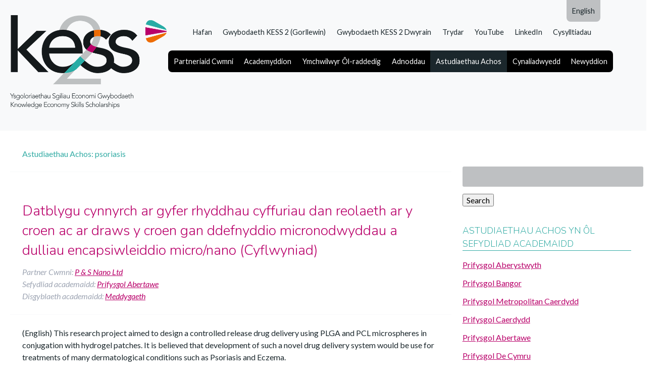

--- FILE ---
content_type: text/html; charset=UTF-8
request_url: https://kess2.ac.uk/cy/casestudy-tag/psoriasis/
body_size: 10889
content:

<!doctype html>

<!--[if lt IE 7]><html lang="cy" class="no-js lt-ie9 lt-ie8 lt-ie7"><![endif]-->
<!--[if (IE 7)&!(IEMobile)]><html lang="cy" class="no-js lt-ie9 lt-ie8"><![endif]-->
<!--[if (IE 8)&!(IEMobile)]><html lang="cy" class="no-js lt-ie9"><![endif]-->
<!--[if gt IE 8]><!--> <html lang="cy" class="no-js"><!--<![endif]-->

	<head>
		<meta charset="utf-8">

				<meta http-equiv="X-UA-Compatible" content="IE=edge">

		<title>KESS 2  Tagiau Astudiaeth Achos  psoriasis</title>

				<meta name="HandheldFriendly" content="True">
		<meta name="MobileOptimized" content="320">
		<meta name="viewport" content="width=device-width, initial-scale=1"/>

				<link rel="apple-touch-icon" href="https://kess2.ac.uk/wp-content/themes/kess/library/images/apple-touch-icon.png">
		<link rel="icon" href="https://kess2.ac.uk/wp-content/themes/kess/favicon.png">
		<!--[if IE]>
			<link rel="shortcut icon" href="https://kess2.ac.uk/wp-content/themes/kess/favicon.ico">
		<![endif]-->
				<meta name="msapplication-TileColor" content="#f0efef">
		<meta name="msapplication-TileImage" content="https://kess2.ac.uk/wp-content/themes/kess/library/images/win8-tile-icon.png">
            <meta name="theme-color" content="#121212">

		<link rel="pingback" href="https://kess2.ac.uk/xmlrpc.php">

				<meta name='robots' content='max-image-preview:large' />
<link rel='dns-prefetch' href='//fonts.googleapis.com' />
<link rel="alternate" type="application/rss+xml" title="Llif KESS 2 &raquo;" href="https://kess2.ac.uk/cy/feed/" />
<link rel="alternate" type="application/rss+xml" title="Llif Sylwadau KESS 2 &raquo;" href="https://kess2.ac.uk/cy/comments/feed/" />
<link rel="alternate" type="application/rss+xml" title="Llif KESS 2 &raquo; psoriasis Tag Astudiaeth Achos" href="https://kess2.ac.uk/cy/casestudy-tag/psoriasis/feed/" />
<style id='wp-img-auto-sizes-contain-inline-css' type='text/css'>
img:is([sizes=auto i],[sizes^="auto," i]){contain-intrinsic-size:3000px 1500px}
/*# sourceURL=wp-img-auto-sizes-contain-inline-css */
</style>
<style id='wp-emoji-styles-inline-css' type='text/css'>

	img.wp-smiley, img.emoji {
		display: inline !important;
		border: none !important;
		box-shadow: none !important;
		height: 1em !important;
		width: 1em !important;
		margin: 0 0.07em !important;
		vertical-align: -0.1em !important;
		background: none !important;
		padding: 0 !important;
	}
/*# sourceURL=wp-emoji-styles-inline-css */
</style>
<style id='wp-block-library-inline-css' type='text/css'>
:root{--wp-block-synced-color:#7a00df;--wp-block-synced-color--rgb:122,0,223;--wp-bound-block-color:var(--wp-block-synced-color);--wp-editor-canvas-background:#ddd;--wp-admin-theme-color:#007cba;--wp-admin-theme-color--rgb:0,124,186;--wp-admin-theme-color-darker-10:#006ba1;--wp-admin-theme-color-darker-10--rgb:0,107,160.5;--wp-admin-theme-color-darker-20:#005a87;--wp-admin-theme-color-darker-20--rgb:0,90,135;--wp-admin-border-width-focus:2px}@media (min-resolution:192dpi){:root{--wp-admin-border-width-focus:1.5px}}.wp-element-button{cursor:pointer}:root .has-very-light-gray-background-color{background-color:#eee}:root .has-very-dark-gray-background-color{background-color:#313131}:root .has-very-light-gray-color{color:#eee}:root .has-very-dark-gray-color{color:#313131}:root .has-vivid-green-cyan-to-vivid-cyan-blue-gradient-background{background:linear-gradient(135deg,#00d084,#0693e3)}:root .has-purple-crush-gradient-background{background:linear-gradient(135deg,#34e2e4,#4721fb 50%,#ab1dfe)}:root .has-hazy-dawn-gradient-background{background:linear-gradient(135deg,#faaca8,#dad0ec)}:root .has-subdued-olive-gradient-background{background:linear-gradient(135deg,#fafae1,#67a671)}:root .has-atomic-cream-gradient-background{background:linear-gradient(135deg,#fdd79a,#004a59)}:root .has-nightshade-gradient-background{background:linear-gradient(135deg,#330968,#31cdcf)}:root .has-midnight-gradient-background{background:linear-gradient(135deg,#020381,#2874fc)}:root{--wp--preset--font-size--normal:16px;--wp--preset--font-size--huge:42px}.has-regular-font-size{font-size:1em}.has-larger-font-size{font-size:2.625em}.has-normal-font-size{font-size:var(--wp--preset--font-size--normal)}.has-huge-font-size{font-size:var(--wp--preset--font-size--huge)}.has-text-align-center{text-align:center}.has-text-align-left{text-align:left}.has-text-align-right{text-align:right}.has-fit-text{white-space:nowrap!important}#end-resizable-editor-section{display:none}.aligncenter{clear:both}.items-justified-left{justify-content:flex-start}.items-justified-center{justify-content:center}.items-justified-right{justify-content:flex-end}.items-justified-space-between{justify-content:space-between}.screen-reader-text{border:0;clip-path:inset(50%);height:1px;margin:-1px;overflow:hidden;padding:0;position:absolute;width:1px;word-wrap:normal!important}.screen-reader-text:focus{background-color:#ddd;clip-path:none;color:#444;display:block;font-size:1em;height:auto;left:5px;line-height:normal;padding:15px 23px 14px;text-decoration:none;top:5px;width:auto;z-index:100000}html :where(.has-border-color){border-style:solid}html :where([style*=border-top-color]){border-top-style:solid}html :where([style*=border-right-color]){border-right-style:solid}html :where([style*=border-bottom-color]){border-bottom-style:solid}html :where([style*=border-left-color]){border-left-style:solid}html :where([style*=border-width]){border-style:solid}html :where([style*=border-top-width]){border-top-style:solid}html :where([style*=border-right-width]){border-right-style:solid}html :where([style*=border-bottom-width]){border-bottom-style:solid}html :where([style*=border-left-width]){border-left-style:solid}html :where(img[class*=wp-image-]){height:auto;max-width:100%}:where(figure){margin:0 0 1em}html :where(.is-position-sticky){--wp-admin--admin-bar--position-offset:var(--wp-admin--admin-bar--height,0px)}@media screen and (max-width:600px){html :where(.is-position-sticky){--wp-admin--admin-bar--position-offset:0px}}

/*# sourceURL=wp-block-library-inline-css */
</style><style id='global-styles-inline-css' type='text/css'>
:root{--wp--preset--aspect-ratio--square: 1;--wp--preset--aspect-ratio--4-3: 4/3;--wp--preset--aspect-ratio--3-4: 3/4;--wp--preset--aspect-ratio--3-2: 3/2;--wp--preset--aspect-ratio--2-3: 2/3;--wp--preset--aspect-ratio--16-9: 16/9;--wp--preset--aspect-ratio--9-16: 9/16;--wp--preset--color--black: #000000;--wp--preset--color--cyan-bluish-gray: #abb8c3;--wp--preset--color--white: #ffffff;--wp--preset--color--pale-pink: #f78da7;--wp--preset--color--vivid-red: #cf2e2e;--wp--preset--color--luminous-vivid-orange: #ff6900;--wp--preset--color--luminous-vivid-amber: #fcb900;--wp--preset--color--light-green-cyan: #7bdcb5;--wp--preset--color--vivid-green-cyan: #00d084;--wp--preset--color--pale-cyan-blue: #8ed1fc;--wp--preset--color--vivid-cyan-blue: #0693e3;--wp--preset--color--vivid-purple: #9b51e0;--wp--preset--gradient--vivid-cyan-blue-to-vivid-purple: linear-gradient(135deg,rgb(6,147,227) 0%,rgb(155,81,224) 100%);--wp--preset--gradient--light-green-cyan-to-vivid-green-cyan: linear-gradient(135deg,rgb(122,220,180) 0%,rgb(0,208,130) 100%);--wp--preset--gradient--luminous-vivid-amber-to-luminous-vivid-orange: linear-gradient(135deg,rgb(252,185,0) 0%,rgb(255,105,0) 100%);--wp--preset--gradient--luminous-vivid-orange-to-vivid-red: linear-gradient(135deg,rgb(255,105,0) 0%,rgb(207,46,46) 100%);--wp--preset--gradient--very-light-gray-to-cyan-bluish-gray: linear-gradient(135deg,rgb(238,238,238) 0%,rgb(169,184,195) 100%);--wp--preset--gradient--cool-to-warm-spectrum: linear-gradient(135deg,rgb(74,234,220) 0%,rgb(151,120,209) 20%,rgb(207,42,186) 40%,rgb(238,44,130) 60%,rgb(251,105,98) 80%,rgb(254,248,76) 100%);--wp--preset--gradient--blush-light-purple: linear-gradient(135deg,rgb(255,206,236) 0%,rgb(152,150,240) 100%);--wp--preset--gradient--blush-bordeaux: linear-gradient(135deg,rgb(254,205,165) 0%,rgb(254,45,45) 50%,rgb(107,0,62) 100%);--wp--preset--gradient--luminous-dusk: linear-gradient(135deg,rgb(255,203,112) 0%,rgb(199,81,192) 50%,rgb(65,88,208) 100%);--wp--preset--gradient--pale-ocean: linear-gradient(135deg,rgb(255,245,203) 0%,rgb(182,227,212) 50%,rgb(51,167,181) 100%);--wp--preset--gradient--electric-grass: linear-gradient(135deg,rgb(202,248,128) 0%,rgb(113,206,126) 100%);--wp--preset--gradient--midnight: linear-gradient(135deg,rgb(2,3,129) 0%,rgb(40,116,252) 100%);--wp--preset--font-size--small: 13px;--wp--preset--font-size--medium: 20px;--wp--preset--font-size--large: 36px;--wp--preset--font-size--x-large: 42px;--wp--preset--spacing--20: 0.44rem;--wp--preset--spacing--30: 0.67rem;--wp--preset--spacing--40: 1rem;--wp--preset--spacing--50: 1.5rem;--wp--preset--spacing--60: 2.25rem;--wp--preset--spacing--70: 3.38rem;--wp--preset--spacing--80: 5.06rem;--wp--preset--shadow--natural: 6px 6px 9px rgba(0, 0, 0, 0.2);--wp--preset--shadow--deep: 12px 12px 50px rgba(0, 0, 0, 0.4);--wp--preset--shadow--sharp: 6px 6px 0px rgba(0, 0, 0, 0.2);--wp--preset--shadow--outlined: 6px 6px 0px -3px rgb(255, 255, 255), 6px 6px rgb(0, 0, 0);--wp--preset--shadow--crisp: 6px 6px 0px rgb(0, 0, 0);}:where(.is-layout-flex){gap: 0.5em;}:where(.is-layout-grid){gap: 0.5em;}body .is-layout-flex{display: flex;}.is-layout-flex{flex-wrap: wrap;align-items: center;}.is-layout-flex > :is(*, div){margin: 0;}body .is-layout-grid{display: grid;}.is-layout-grid > :is(*, div){margin: 0;}:where(.wp-block-columns.is-layout-flex){gap: 2em;}:where(.wp-block-columns.is-layout-grid){gap: 2em;}:where(.wp-block-post-template.is-layout-flex){gap: 1.25em;}:where(.wp-block-post-template.is-layout-grid){gap: 1.25em;}.has-black-color{color: var(--wp--preset--color--black) !important;}.has-cyan-bluish-gray-color{color: var(--wp--preset--color--cyan-bluish-gray) !important;}.has-white-color{color: var(--wp--preset--color--white) !important;}.has-pale-pink-color{color: var(--wp--preset--color--pale-pink) !important;}.has-vivid-red-color{color: var(--wp--preset--color--vivid-red) !important;}.has-luminous-vivid-orange-color{color: var(--wp--preset--color--luminous-vivid-orange) !important;}.has-luminous-vivid-amber-color{color: var(--wp--preset--color--luminous-vivid-amber) !important;}.has-light-green-cyan-color{color: var(--wp--preset--color--light-green-cyan) !important;}.has-vivid-green-cyan-color{color: var(--wp--preset--color--vivid-green-cyan) !important;}.has-pale-cyan-blue-color{color: var(--wp--preset--color--pale-cyan-blue) !important;}.has-vivid-cyan-blue-color{color: var(--wp--preset--color--vivid-cyan-blue) !important;}.has-vivid-purple-color{color: var(--wp--preset--color--vivid-purple) !important;}.has-black-background-color{background-color: var(--wp--preset--color--black) !important;}.has-cyan-bluish-gray-background-color{background-color: var(--wp--preset--color--cyan-bluish-gray) !important;}.has-white-background-color{background-color: var(--wp--preset--color--white) !important;}.has-pale-pink-background-color{background-color: var(--wp--preset--color--pale-pink) !important;}.has-vivid-red-background-color{background-color: var(--wp--preset--color--vivid-red) !important;}.has-luminous-vivid-orange-background-color{background-color: var(--wp--preset--color--luminous-vivid-orange) !important;}.has-luminous-vivid-amber-background-color{background-color: var(--wp--preset--color--luminous-vivid-amber) !important;}.has-light-green-cyan-background-color{background-color: var(--wp--preset--color--light-green-cyan) !important;}.has-vivid-green-cyan-background-color{background-color: var(--wp--preset--color--vivid-green-cyan) !important;}.has-pale-cyan-blue-background-color{background-color: var(--wp--preset--color--pale-cyan-blue) !important;}.has-vivid-cyan-blue-background-color{background-color: var(--wp--preset--color--vivid-cyan-blue) !important;}.has-vivid-purple-background-color{background-color: var(--wp--preset--color--vivid-purple) !important;}.has-black-border-color{border-color: var(--wp--preset--color--black) !important;}.has-cyan-bluish-gray-border-color{border-color: var(--wp--preset--color--cyan-bluish-gray) !important;}.has-white-border-color{border-color: var(--wp--preset--color--white) !important;}.has-pale-pink-border-color{border-color: var(--wp--preset--color--pale-pink) !important;}.has-vivid-red-border-color{border-color: var(--wp--preset--color--vivid-red) !important;}.has-luminous-vivid-orange-border-color{border-color: var(--wp--preset--color--luminous-vivid-orange) !important;}.has-luminous-vivid-amber-border-color{border-color: var(--wp--preset--color--luminous-vivid-amber) !important;}.has-light-green-cyan-border-color{border-color: var(--wp--preset--color--light-green-cyan) !important;}.has-vivid-green-cyan-border-color{border-color: var(--wp--preset--color--vivid-green-cyan) !important;}.has-pale-cyan-blue-border-color{border-color: var(--wp--preset--color--pale-cyan-blue) !important;}.has-vivid-cyan-blue-border-color{border-color: var(--wp--preset--color--vivid-cyan-blue) !important;}.has-vivid-purple-border-color{border-color: var(--wp--preset--color--vivid-purple) !important;}.has-vivid-cyan-blue-to-vivid-purple-gradient-background{background: var(--wp--preset--gradient--vivid-cyan-blue-to-vivid-purple) !important;}.has-light-green-cyan-to-vivid-green-cyan-gradient-background{background: var(--wp--preset--gradient--light-green-cyan-to-vivid-green-cyan) !important;}.has-luminous-vivid-amber-to-luminous-vivid-orange-gradient-background{background: var(--wp--preset--gradient--luminous-vivid-amber-to-luminous-vivid-orange) !important;}.has-luminous-vivid-orange-to-vivid-red-gradient-background{background: var(--wp--preset--gradient--luminous-vivid-orange-to-vivid-red) !important;}.has-very-light-gray-to-cyan-bluish-gray-gradient-background{background: var(--wp--preset--gradient--very-light-gray-to-cyan-bluish-gray) !important;}.has-cool-to-warm-spectrum-gradient-background{background: var(--wp--preset--gradient--cool-to-warm-spectrum) !important;}.has-blush-light-purple-gradient-background{background: var(--wp--preset--gradient--blush-light-purple) !important;}.has-blush-bordeaux-gradient-background{background: var(--wp--preset--gradient--blush-bordeaux) !important;}.has-luminous-dusk-gradient-background{background: var(--wp--preset--gradient--luminous-dusk) !important;}.has-pale-ocean-gradient-background{background: var(--wp--preset--gradient--pale-ocean) !important;}.has-electric-grass-gradient-background{background: var(--wp--preset--gradient--electric-grass) !important;}.has-midnight-gradient-background{background: var(--wp--preset--gradient--midnight) !important;}.has-small-font-size{font-size: var(--wp--preset--font-size--small) !important;}.has-medium-font-size{font-size: var(--wp--preset--font-size--medium) !important;}.has-large-font-size{font-size: var(--wp--preset--font-size--large) !important;}.has-x-large-font-size{font-size: var(--wp--preset--font-size--x-large) !important;}
/*# sourceURL=global-styles-inline-css */
</style>

<style id='classic-theme-styles-inline-css' type='text/css'>
/*! This file is auto-generated */
.wp-block-button__link{color:#fff;background-color:#32373c;border-radius:9999px;box-shadow:none;text-decoration:none;padding:calc(.667em + 2px) calc(1.333em + 2px);font-size:1.125em}.wp-block-file__button{background:#32373c;color:#fff;text-decoration:none}
/*# sourceURL=/wp-includes/css/classic-themes.min.css */
</style>
<link rel='stylesheet' id='googleFonts-css' href='https://fonts.googleapis.com/css?family=Nunito%3A300%7CLato%3A400%2C700%2C400italic%2C700italic' type='text/css' media='all' />
<link rel='stylesheet' id='slb_core-css' href='https://kess2.ac.uk/wp-content/plugins/simple-lightbox/client/css/app.css' type='text/css' media='all' />
<link rel='stylesheet' id='bones-stylesheet-css' href='https://kess2.ac.uk/wp-content/themes/kess/library/css/style.css' type='text/css' media='all' />
<script type="text/javascript" src="https://kess2.ac.uk/wp-content/themes/kess/library/js/libs/modernizr.custom.min.js" id="bones-modernizr-js"></script>
<script type="text/javascript" src="https://kess2.ac.uk/wp-includes/js/jquery/jquery.min.js" id="jquery-core-js"></script>
<script type="text/javascript" src="https://kess2.ac.uk/wp-includes/js/jquery/jquery-migrate.min.js" id="jquery-migrate-js"></script>
<link rel="https://api.w.org/" href="https://kess2.ac.uk/cy/wp-json/" /><script>
  (function(i,s,o,g,r,a,m){i['GoogleAnalyticsObject']=r;i[r]=i[r]||function(){
  (i[r].q=i[r].q||[]).push(arguments)},i[r].l=1*new Date();a=s.createElement(o),
  m=s.getElementsByTagName(o)[0];a.async=1;a.src=g;m.parentNode.insertBefore(a,m)
  })(window,document,'script','https://www.google-analytics.com/analytics.js','ga');

  ga('create', 'UA-63942176-16', 'auto');
  ga('send', 'pageview');

</script><style>
.qtranxs_flag_en {background-image: url(https://kess2.ac.uk/wp-content/plugins/qtranslate-x/flags/gb.png); background-repeat: no-repeat;}\n.qtranxs_flag_de {background-image: url(https://kess2.ac.uk/wp-content/plugins/qtranslate-x/flags/de.png); background-repeat: no-repeat;}\n</style>
<link hreflang="en" href="https://kess2.ac.uk/en/casestudy-tag/psoriasis/" rel="alternate" />
<link hreflang="cy" href="https://kess2.ac.uk/cy/casestudy-tag/psoriasis/" rel="alternate" />
<link hreflang="x-default" href="https://kess2.ac.uk/casestudy-tag/psoriasis/" rel="alternate" />
<meta name="generator" content="qTranslate-XT 3.15.2" />
		
				
	</head>

	<body class="archive tax-case_studies_tag term-psoriasis term-183 wp-theme-kess metaslider-plugin" itemscope itemtype="http://schema.org/WebPage">

		<div id="container">

			<header class="header" role="banner" itemscope itemtype="http://schema.org/WPHeader">

				<div id="inner-header" class="wrap cf">

										<p id="logo" class="h1" itemscope itemtype="http://schema.org/Organization"><a href="https://kess2.ac.uk/cy" rel="nofollow"><img src="https://kess2.ac.uk/wp-content/themes/kess/library/images/web-logo-600px.png" alt="KESS 2"></a></p>

															
					


					<nav id="site-navigation" role="navigation" itemscope itemtype="http://schema.org/SiteNavigationElement">
					
						
<ul class="language-chooser language-chooser-text qtranxs_language_chooser" id="qtranslate-chooser">
<li class="lang-en"><a href="https://kess2.ac.uk/en/casestudy-tag/psoriasis/" title="English (en)" class="qtranxs_text qtranxs_text_en"><span>English</span></a></li>
<li class="lang-cy active"><a href="https://kess2.ac.uk/cy/casestudy-tag/psoriasis/" title="Cymraeg (cy)" class="qtranxs_text qtranxs_text_cy"><span>Cymraeg</span></a></li>
</ul><div class="qtranxs_widget_end"></div>
					
						<h3 class="menu-toggle">&equiv; Dewislen</h3>
						
						<ul id="menu-global" class="nav-menu nav top-nav cf"><li id="menu-item-591" class="menu-item menu-item-type-post_type menu-item-object-page menu-item-home menu-item-591"><a href="https://kess2.ac.uk/cy/">Hafan</a></li>
<li id="menu-item-592" class="menu-item menu-item-type-post_type menu-item-object-page menu-item-592"><a href="https://kess2.ac.uk/cy/about/">Gwybodaeth KESS 2 (Gorllewin)</a></li>
<li id="menu-item-6144" class="menu-item menu-item-type-post_type menu-item-object-page menu-item-6144"><a href="https://kess2.ac.uk/cy/east/">Gwybodaeth KESS 2 Dwyrain</a></li>
<li id="menu-item-9884" class="menu-item menu-item-type-custom menu-item-object-custom menu-item-9884"><a href="https://twitter.com/KESS_Central">Trydar</a></li>
<li id="menu-item-9885" class="menu-item menu-item-type-custom menu-item-object-custom menu-item-9885"><a href="https://www.youtube.com/channel/UCgz382Z499zS6yEtx5XiIMQ">YouTube</a></li>
<li id="menu-item-9886" class="menu-item menu-item-type-custom menu-item-object-custom menu-item-9886"><a href="https://www.linkedin.com/in/kess-2-central/">LinkedIn</a></li>
<li id="menu-item-2503" class="menu-item menu-item-type-post_type menu-item-object-page menu-item-2503"><a href="https://kess2.ac.uk/cy/contacts/">Cysylltiadau</a></li>
</ul>						
						
						<ul id="menu-main-menu" class="nav-menu nav main-nav cf"><li id="menu-item-634" class="group business menu-item menu-item-type-post_type menu-item-object-page menu-item-has-children menu-item-634"><a href="https://kess2.ac.uk/cy/business/">Partneriaid Cwmni</a>
<ul class="sub-menu">
	<li id="menu-item-7673" class="menu-item menu-item-type-post_type menu-item-object-page menu-item-7673"><a href="https://kess2.ac.uk/cy/a-z-company-partners/">Map Partneriaid Cwmni</a></li>
</ul>
</li>
<li id="menu-item-632" class="group academics menu-item menu-item-type-post_type menu-item-object-page menu-item-has-children menu-item-632"><a href="https://kess2.ac.uk/cy/academics/">Academyddion</a>
<ul class="sub-menu">
	<li id="menu-item-9888" class="menu-item menu-item-type-post_type menu-item-object-page menu-item-9888"><a href="https://kess2.ac.uk/cy/alumni/">Alumni</a></li>
	<li id="menu-item-9889" class="menu-item menu-item-type-post_type menu-item-object-page menu-item-9889"><a href="https://kess2.ac.uk/cy/alumni/alumni-videos/">Fideos Alumni</a></li>
</ul>
</li>
<li id="menu-item-633" class="group students menu-item menu-item-type-post_type menu-item-object-page menu-item-has-children menu-item-633"><a href="https://kess2.ac.uk/cy/students/">Ymchwilwyr Ôl-raddedig</a>
<ul class="sub-menu">
	<li id="menu-item-7627" class="menu-item menu-item-type-post_type menu-item-object-page menu-item-7627"><a href="https://kess2.ac.uk/cy/students/psda-postgraduate-skills-development-award/">PSDA</a></li>
	<li id="menu-item-19" class="group alumni menu-item menu-item-type-post_type menu-item-object-page menu-item-19"><a href="https://kess2.ac.uk/cy/alumni/">Alumni</a></li>
</ul>
</li>
<li id="menu-item-9158" class="menu-item menu-item-type-post_type menu-item-object-page menu-item-has-children menu-item-9158"><a href="https://kess2.ac.uk/cy/resources/">Adnoddau</a>
<ul class="sub-menu">
	<li id="menu-item-635" class="first info menu-item menu-item-type-post_type menu-item-object-page menu-item-635"><a href="https://kess2.ac.uk/cy/downloads/">Lawrlwytho</a></li>
	<li id="menu-item-9159" class="menu-item menu-item-type-post_type menu-item-object-page menu-item-9159"><a href="https://kess2.ac.uk/cy/training-development/">Hyfforddiant a Datblygiad</a></li>
	<li id="menu-item-9160" class="menu-item menu-item-type-post_type menu-item-object-page menu-item-9160"><a href="https://kess2.ac.uk/cy/faqs/">Cwestiynau Cyffredin</a></li>
</ul>
</li>
<li id="menu-item-58" class="info menu-item menu-item-type-custom menu-item-object-custom menu-item-has-children menu-item-58"><a href="https://kess2.ac.uk/cy/case-studies/">Astudiaethau Achos</a>
<ul class="sub-menu">
	<li id="menu-item-7833" class="menu-item menu-item-type-taxonomy menu-item-object-case_studies_cat menu-item-7833"><a href="https://kess2.ac.uk/cy/casestudy-categories/student-perspective/">Ymchwilwyr Ôl-raddedig</a></li>
	<li id="menu-item-7834" class="menu-item menu-item-type-taxonomy menu-item-object-case_studies_cat menu-item-7834"><a href="https://kess2.ac.uk/cy/casestudy-categories/business-perspective/">Busnes</a></li>
	<li id="menu-item-7835" class="menu-item menu-item-type-taxonomy menu-item-object-case_studies_cat menu-item-7835"><a href="https://kess2.ac.uk/cy/casestudy-categories/academic-perspective/">Academaidd</a></li>
	<li id="menu-item-7836" class="menu-item menu-item-type-taxonomy menu-item-object-case_studies_cat menu-item-7836"><a href="https://kess2.ac.uk/cy/casestudy-categories/alumni/">Alumni</a></li>
</ul>
</li>
<li id="menu-item-1940" class="menu-item menu-item-type-post_type menu-item-object-page menu-item-has-children menu-item-1940"><a href="https://kess2.ac.uk/cy/sustainability/">Cynaliadwyedd</a>
<ul class="sub-menu">
	<li id="menu-item-7624" class="menu-item menu-item-type-post_type menu-item-object-page menu-item-7624"><a href="https://kess2.ac.uk/cy/sustainability/workshops/">Gweithdai</a></li>
	<li id="menu-item-7625" class="menu-item menu-item-type-post_type menu-item-object-page menu-item-7625"><a href="https://kess2.ac.uk/cy/sustainability/videos/">Fideos</a></li>
	<li id="menu-item-8809" class="menu-item menu-item-type-post_type menu-item-object-page menu-item-8809"><a href="https://kess2.ac.uk/cy/sustainability/experts/">Ein Arbenigwyr</a></li>
</ul>
</li>
<li id="menu-item-1075" class="menu-item menu-item-type-taxonomy menu-item-object-category menu-item-has-children menu-item-1075"><a href="https://kess2.ac.uk/cy/category/news/">Newyddion</a>
<ul class="sub-menu">
	<li id="menu-item-9911" class="menu-item menu-item-type-post_type menu-item-object-page menu-item-9911"><a href="https://kess2.ac.uk/cy/gallery/">Oriel</a></li>
</ul>
</li>
</ul>					
					</nav>

				</div>

			</header>

			<div id="content">

				<div id="inner-content" class="wrap cf">

						<main id="main" class="m-all t-2of3 d-5of7 cf" role="main" itemscope itemprop="mainContentOfPage" itemtype="http://schema.org/Blog">

							<h1 class="archive-title h2"><span>Astudiaethau Achos:</span> psoriasis</h1>

							
							<article id="post-271" class="cf post-271 case_studies type-case_studies status-publish hentry case_studies_cat-kess-annual-event-2014 case_studies_institution-swansea-university case_studies_company-p-s-nano-ltd case_studies_discipline-medicine case_studies_tag-dermatological case_studies_tag-drug case_studies_tag-eczema case_studies_tag-hydrogel case_studies_tag-polymers case_studies_tag-psoriasis case_studies_tag-skin" role="article">

								<header class="article-header">

									<h3 class="h2"><a href="https://kess2.ac.uk/cy/case-studies/drug-loaded-microspheres-in-conjugation-with-hydrogel-patches-for-treatment-of-psoriasis/" rel="bookmark" title="Datblygu cynnyrch ar gyfer rhyddhau cyffuriau dan reolaeth ar y croen ac ar draws y croen gan ddefnyddio micronodwyddau a dulliau encapsiwleiddio micro/nano (Cyflwyniad)">Datblygu cynnyrch ar gyfer rhyddhau cyffuriau dan reolaeth ar y croen ac ar draws y croen gan ddefnyddio micronodwyddau a dulliau encapsiwleiddio micro/nano (Cyflwyniad)</a></h3>
									
									<p class="byline vcard">Partner Cwmni: <a href="https://kess2.ac.uk/cy/casestudy-company/p-s-nano-ltd/" rel="tag">P &amp; S Nano Ltd</a></p>
									<p class="byline vcard">Sefydliad academaidd: <a href="https://kess2.ac.uk/cy/casestudy-institution/swansea-university/" rel="tag">Prifysgol Abertawe</a></p>
									<p class="byline vcard">Disgyblaeth academaidd: <a href="https://kess2.ac.uk/cy/casestudy-discipline/medicine/" rel="tag">Meddygaeth</a></p>
								</header>

								<section class="entry-content cf">
									<div class="thumb"><a href="https://kess2.ac.uk/cy/case-studies/drug-loaded-microspheres-in-conjugation-with-hydrogel-patches-for-treatment-of-psoriasis/" rel="bookmark" title="Datblygu cynnyrch ar gyfer rhyddhau cyffuriau dan reolaeth ar y croen ac ar draws y croen gan ddefnyddio micronodwyddau a dulliau encapsiwleiddio micro/nano (Cyflwyniad)"></a></div>
									<p>(English) This research project aimed to design a controlled release drug delivery using PLGA and PCL microspheres in conjugation with hydrogel patches. It is believed that development of such a novel drug delivery system would be use for treatments of many dermatological conditions such as Psoriasis and Eczema.</p>
									<a href="https://kess2.ac.uk/cy/case-studies/drug-loaded-microspheres-in-conjugation-with-hydrogel-patches-for-treatment-of-psoriasis/#main" rel="bookmark" title="Datblygu cynnyrch ar gyfer rhyddhau cyffuriau dan reolaeth ar y croen ac ar draws y croen gan ddefnyddio micronodwyddau a dulliau encapsiwleiddio micro/nano (Cyflwyniad)">Darllen mwy &raquo;</a>								</section>

								<footer class="article-footer">
									

									<p class="byline vcard">Ffocws: <a href="https://kess2.ac.uk/cy/casestudy-categories/kess-annual-event-2014/" rel="tag">Digwyddiad Blynyddol KESS 2014</a></p>

									<p class="byline vcard">Geiriau allweddol: <a href="https://kess2.ac.uk/cy/casestudy-tag/dermatological/" rel="tag">dermatolegol</a>, <a href="https://kess2.ac.uk/cy/casestudy-tag/drug/" rel="tag">cyffur</a>, <a href="https://kess2.ac.uk/cy/casestudy-tag/eczema/" rel="tag">ecsema</a>, <a href="https://kess2.ac.uk/cy/casestudy-tag/hydrogel/" rel="tag">hydrogel</a>, <a href="https://kess2.ac.uk/cy/casestudy-tag/polymers/" rel="tag">polymerau</a>, <a href="https://kess2.ac.uk/cy/casestudy-tag/psoriasis/" rel="tag">psoriasis</a>, <a href="https://kess2.ac.uk/cy/casestudy-tag/skin/" rel="tag">croen</a></p>
									
<p class="byline vcard"></p>
								</footer>

							</article>

							
									
							
						</main>

										<div id="sidebar_whatson" class="sidebar m-all t-1of3 d-2of7 last-col cf" role="complementary">

					
						<div id="search-5" class="widget widget_search"><form role="search" method="get" id="searchform" class="searchform" action="https://kess2.ac.uk/cy/">
    <div>
        <label for="s" class="screen-reader-text">Search for:</label>
        <input type="search" id="s" name="s" value="" />

        <button type="submit" id="searchsubmit" >Search</button>
    </div>
</form></div><div id="nav_menu-5" class="widget widget_nav_menu"><h4 class="widgettitle">Astudiaethau Achos yn ôl Sefydliad Academaidd</h4><div class="menu-case-studies-by-uni-container"><ul id="menu-case-studies-by-uni" class="menu"><li id="menu-item-399" class="menu-item menu-item-type-taxonomy menu-item-object-case_studies_institution menu-item-399"><a href="https://kess2.ac.uk/cy/casestudy-institution/aberystwyth-university/">Prifysgol Aberystwyth</a></li>
<li id="menu-item-398" class="menu-item menu-item-type-taxonomy menu-item-object-case_studies_institution menu-item-398"><a href="https://kess2.ac.uk/cy/casestudy-institution/bangor-university/">Prifysgol Bangor</a></li>
<li id="menu-item-403" class="menu-item menu-item-type-taxonomy menu-item-object-case_studies_institution menu-item-403"><a href="https://kess2.ac.uk/cy/casestudy-institution/cardiff-metropolitan-university/">Prifysgol Metropolitan Caerdydd</a></li>
<li id="menu-item-402" class="menu-item menu-item-type-taxonomy menu-item-object-case_studies_institution menu-item-402"><a href="https://kess2.ac.uk/cy/casestudy-institution/cardiff-university/">Prifysgol Caerdydd</a></li>
<li id="menu-item-400" class="menu-item menu-item-type-taxonomy menu-item-object-case_studies_institution menu-item-400"><a href="https://kess2.ac.uk/cy/casestudy-institution/swansea-university/">Prifysgol Abertawe</a></li>
<li id="menu-item-401" class="menu-item menu-item-type-taxonomy menu-item-object-case_studies_institution menu-item-401"><a href="https://kess2.ac.uk/cy/casestudy-institution/university-of-south-wales/">Prifysgol De Cymru</a></li>
</ul></div></div><div id="nav_menu-4" class="widget widget_nav_menu"><h4 class="widgettitle">Astudiaethau Achos yn ôl Ffocws</h4><div class="menu-case-studies-by-focus-container"><ul id="menu-case-studies-by-focus" class="menu"><li id="menu-item-340" class="menu-item menu-item-type-taxonomy menu-item-object-case_studies_cat menu-item-340"><a href="https://kess2.ac.uk/cy/casestudy-categories/student-perspective/">Ymchwilwyr Ôl-raddedig</a></li>
<li id="menu-item-317" class="menu-item menu-item-type-taxonomy menu-item-object-case_studies_cat menu-item-317"><a href="https://kess2.ac.uk/cy/casestudy-categories/business-perspective/">Safbwynt Busnes</a></li>
<li id="menu-item-316" class="menu-item menu-item-type-taxonomy menu-item-object-case_studies_cat menu-item-316"><a href="https://kess2.ac.uk/cy/casestudy-categories/academic-perspective/">Safbwynt Academaidd</a></li>
<li id="menu-item-7692" class="menu-item menu-item-type-taxonomy menu-item-object-case_studies_cat menu-item-7692"><a href="https://kess2.ac.uk/cy/casestudy-categories/alumni/">Alumni KESS 2</a></li>
</ul></div></div><div id="tag_cloud-2" class="widget widget_tag_cloud"><h4 class="widgettitle">Astudiaethau Achos yn ôl Cwmni</h4><div class="tagcloud"><a href="https://kess2.ac.uk/cy/casestudy-company/algipharma-as/" class="tag-cloud-link tag-link-379 tag-link-position-1" style="font-size: 8pt;" aria-label="AlgiPharma AS (1 eitem)">AlgiPharma AS</a>
<a href="https://kess2.ac.uk/cy/casestudy-company/brecon-beacons-national-park-authority/" class="tag-cloud-link tag-link-44 tag-link-position-2" style="font-size: 8pt;" aria-label="Brecon Beacons National Park Authority (1 eitem)">Brecon Beacons National Park Authority</a>
<a href="https://kess2.ac.uk/cy/casestudy-company/betsi-cadwaladr-university-health-board/" class="tag-cloud-link tag-link-394 tag-link-position-3" style="font-size: 8pt;" aria-label="Bwrdd Iechyd Prifysgol Betsi Cadwaladr (1 eitem)">Bwrdd Iechyd Prifysgol Betsi Cadwaladr</a>
<a href="https://kess2.ac.uk/cy/casestudy-company/capgemini/" class="tag-cloud-link tag-link-386 tag-link-position-4" style="font-size: 8pt;" aria-label="Capgemini (1 eitem)">Capgemini</a>
<a href="https://kess2.ac.uk/cy/casestudy-company/cyngor-gwynedd/" class="tag-cloud-link tag-link-389 tag-link-position-5" style="font-size: 8pt;" aria-label="Cyngor Gwynedd (1 eitem)">Cyngor Gwynedd</a>
<a href="https://kess2.ac.uk/cy/casestudy-company/dwr-cymru-welsh-water/" class="tag-cloud-link tag-link-41 tag-link-position-6" style="font-size: 8pt;" aria-label="Dŵr Cymru Cyf (1 eitem)">Dŵr Cymru Cyf</a>
<a href="https://kess2.ac.uk/cy/casestudy-company/ecology-matters/" class="tag-cloud-link tag-link-135 tag-link-position-7" style="font-size: 13.25pt;" aria-label="Ecology Matters (2 eitem)">Ecology Matters</a>
<a href="https://kess2.ac.uk/cy/casestudy-company/ensemble-cymru/" class="tag-cloud-link tag-link-38 tag-link-position-8" style="font-size: 8pt;" aria-label="Ensemble Cymru (1 eitem)">Ensemble Cymru</a>
<a href="https://kess2.ac.uk/cy/casestudy-company/food-dudes/" class="tag-cloud-link tag-link-33 tag-link-position-9" style="font-size: 22pt;" aria-label="Food Dudes (5 eitem)">Food Dudes</a>
<a href="https://kess2.ac.uk/cy/casestudy-company/fre-energy/" class="tag-cloud-link tag-link-48 tag-link-position-10" style="font-size: 13.25pt;" aria-label="Fre-Energy (2 eitem)">Fre-Energy</a>
<a href="https://kess2.ac.uk/cy/casestudy-company/national-botanic-garden-of-wales/" class="tag-cloud-link tag-link-59 tag-link-position-11" style="font-size: 13.25pt;" aria-label="Gardd Fotaneg Genedlaethol Cymru (2 eitem)">Gardd Fotaneg Genedlaethol Cymru</a>
<a href="https://kess2.ac.uk/cy/casestudy-company/gwylan/" class="tag-cloud-link tag-link-406 tag-link-position-12" style="font-size: 8pt;" aria-label="Gwylan (1 eitem)">Gwylan</a>
<a href="https://kess2.ac.uk/cy/casestudy-company/help-for-heroes/" class="tag-cloud-link tag-link-449 tag-link-position-13" style="font-size: 8pt;" aria-label="Help for Heroes (1 eitem)">Help for Heroes</a>
<a href="https://kess2.ac.uk/cy/casestudy-company/h-r-wallingford/" class="tag-cloud-link tag-link-444 tag-link-position-14" style="font-size: 8pt;" aria-label="H R Wallingford (1 eitem)">H R Wallingford</a>
<a href="https://kess2.ac.uk/cy/casestudy-company/huntleigh-healthcare/" class="tag-cloud-link tag-link-310 tag-link-position-15" style="font-size: 8pt;" aria-label="Huntleigh Healthcare (1 eitem)">Huntleigh Healthcare</a>
<a href="https://kess2.ac.uk/cy/casestudy-company/hybu-cig-cymru/" class="tag-cloud-link tag-link-193 tag-link-position-16" style="font-size: 8pt;" aria-label="Hybu Cig Cymru (1 eitem)">Hybu Cig Cymru</a>
<a href="https://kess2.ac.uk/cy/casestudy-company/hywel-dda-university-health-board/" class="tag-cloud-link tag-link-418 tag-link-position-17" style="font-size: 8pt;" aria-label="Hywel Dda University Health Board (1 eitem)">Hywel Dda University Health Board</a>
<a href="https://kess2.ac.uk/cy/casestudy-company/imspex-diagnostics-ltd/" class="tag-cloud-link tag-link-341 tag-link-position-18" style="font-size: 13.25pt;" aria-label="IMSPEX Diagnostics Ltd (2 eitem)">IMSPEX Diagnostics Ltd</a>
<a href="https://kess2.ac.uk/cy/casestudy-company/innovis/" class="tag-cloud-link tag-link-34 tag-link-position-19" style="font-size: 13.25pt;" aria-label="Innovis (2 eitem)">Innovis</a>
<a href="https://kess2.ac.uk/cy/casestudy-company/lignia/" class="tag-cloud-link tag-link-411 tag-link-position-20" style="font-size: 8pt;" aria-label="Lignia (1 eitem)">Lignia</a>
<a href="https://kess2.ac.uk/cy/casestudy-company/menter-mon/" class="tag-cloud-link tag-link-424 tag-link-position-21" style="font-size: 8pt;" aria-label="Menter Môn (1 eitem)">Menter Môn</a>
<a href="https://kess2.ac.uk/cy/casestudy-company/merthyr-tydfil-housing-association/" class="tag-cloud-link tag-link-351 tag-link-position-22" style="font-size: 8pt;" aria-label="Merthyr Tydfil Housing Association (1 eitem)">Merthyr Tydfil Housing Association</a>
<a href="https://kess2.ac.uk/cy/casestudy-company/micropharm/" class="tag-cloud-link tag-link-35 tag-link-position-23" style="font-size: 13.25pt;" aria-label="MicroPharm (2 eitem)">MicroPharm</a>
<a href="https://kess2.ac.uk/cy/casestudy-company/morvus-technology-ltd-bu/" class="tag-cloud-link tag-link-173 tag-link-position-24" style="font-size: 8pt;" aria-label="Morvus Technology Ltd (BU) (1 eitem)">Morvus Technology Ltd (BU)</a>
<a href="https://kess2.ac.uk/cy/casestudy-company/nant-gwrtheyrn/" class="tag-cloud-link tag-link-39 tag-link-position-25" style="font-size: 8pt;" aria-label="Nant Gwrtheyrn (1 eitem)">Nant Gwrtheyrn</a>
<a href="https://kess2.ac.uk/cy/casestudy-company/p-s-nano-ltd/" class="tag-cloud-link tag-link-180 tag-link-position-26" style="font-size: 8pt;" aria-label="P &amp; S Nano Ltd (1 eitem)">P &amp; S Nano Ltd</a>
<a href="https://kess2.ac.uk/cy/casestudy-company/phytoquest/" class="tag-cloud-link tag-link-36 tag-link-position-27" style="font-size: 8pt;" aria-label="PhytoQuest (1 eitem)">PhytoQuest</a>
<a href="https://kess2.ac.uk/cy/casestudy-company/pure-wafer-international-ltd/" class="tag-cloud-link tag-link-20 tag-link-position-28" style="font-size: 8pt;" aria-label="Pure Wafer International Ltd (1 eitem)">Pure Wafer International Ltd</a>
<a href="https://kess2.ac.uk/cy/casestudy-company/rs-aqua/" class="tag-cloud-link tag-link-443 tag-link-position-29" style="font-size: 8pt;" aria-label="RS Aqua (1 eitem)">RS Aqua</a>
<a href="https://kess2.ac.uk/cy/casestudy-company/rspca/" class="tag-cloud-link tag-link-45 tag-link-position-30" style="font-size: 8pt;" aria-label="RSPCA (1 eitem)">RSPCA</a>
<a href="https://kess2.ac.uk/cy/casestudy-company/rumm/" class="tag-cloud-link tag-link-312 tag-link-position-31" style="font-size: 8pt;" aria-label="RUMM (1 eitem)">RUMM</a>
<a href="https://kess2.ac.uk/cy/casestudy-company/seacams2/" class="tag-cloud-link tag-link-442 tag-link-position-32" style="font-size: 8pt;" aria-label="SEACAMS2 (1 eitem)">SEACAMS2</a>
<a href="https://kess2.ac.uk/cy/casestudy-company/simply-do-ideas/" class="tag-cloud-link tag-link-366 tag-link-position-33" style="font-size: 8pt;" aria-label="Simply Do Ideas (1 eitem)">Simply Do Ideas</a>
<a href="https://kess2.ac.uk/cy/casestudy-company/solas-cymru/" class="tag-cloud-link tag-link-322 tag-link-position-34" style="font-size: 8pt;" aria-label="Solas Cymru (1 eitem)">Solas Cymru</a>
<a href="https://kess2.ac.uk/cy/casestudy-company/surf-lines-ltd/" class="tag-cloud-link tag-link-37 tag-link-position-35" style="font-size: 8pt;" aria-label="Surf-Lines Ltd (1 eitem)">Surf-Lines Ltd</a>
<a href="https://kess2.ac.uk/cy/casestudy-company/sarvari-research-trust/" class="tag-cloud-link tag-link-51 tag-link-position-36" style="font-size: 13.25pt;" aria-label="Sárvári Research Trust (SRT) (2 eitem)">Sárvári Research Trust (SRT)</a>
<a href="https://kess2.ac.uk/cy/casestudy-company/tata-steel/" class="tag-cloud-link tag-link-43 tag-link-position-37" style="font-size: 22pt;" aria-label="Tata Steel UK Ltd (5 eitem)">Tata Steel UK Ltd</a>
<a href="https://kess2.ac.uk/cy/casestudy-company/tenovus/" class="tag-cloud-link tag-link-58 tag-link-position-38" style="font-size: 16.75pt;" aria-label="Tenovus (3 eitem)">Tenovus</a>
<a href="https://kess2.ac.uk/cy/casestudy-company/the-welsh-kite-trust/" class="tag-cloud-link tag-link-42 tag-link-position-39" style="font-size: 13.25pt;" aria-label="The Welsh Kite Trust (2 eitem)">The Welsh Kite Trust</a>
<a href="https://kess2.ac.uk/cy/casestudy-company/tonus-elast/" class="tag-cloud-link tag-link-40 tag-link-position-40" style="font-size: 16.75pt;" aria-label="Tonus Elast (3 eitem)">Tonus Elast</a>
<a href="https://kess2.ac.uk/cy/casestudy-company/valleys-gymnastics-academy/" class="tag-cloud-link tag-link-452 tag-link-position-41" style="font-size: 8pt;" aria-label="Valleys Gymnastics Academy (1 eitem)">Valleys Gymnastics Academy</a>
<a href="https://kess2.ac.uk/cy/casestudy-company/well-north-wales/" class="tag-cloud-link tag-link-395 tag-link-position-42" style="font-size: 8pt;" aria-label="Well Gogledd Cymru (1 eitem)">Well Gogledd Cymru</a>
<a href="https://kess2.ac.uk/cy/casestudy-company/wipak-uk-ltd/" class="tag-cloud-link tag-link-506 tag-link-position-43" style="font-size: 8pt;" aria-label="Wipak (UK) Ltd. (1 eitem)">Wipak (UK) Ltd.</a>
<a href="https://kess2.ac.uk/cy/casestudy-company/young-now-ltd/" class="tag-cloud-link tag-link-427 tag-link-position-44" style="font-size: 8pt;" aria-label="Young Now Ltd (1 eitem)">Young Now Ltd</a>
<a href="https://kess2.ac.uk/cy/casestudy-company/zero2five-food-industry-centre/" class="tag-cloud-link tag-link-373 tag-link-position-45" style="font-size: 8pt;" aria-label="ZERO2FIVE Food Industry Centre (1 eitem)">ZERO2FIVE Food Industry Centre</a></div>
</div>
										

					
				
					
					
				</div>

				taxonomy.php</div>

			</div>

			<footer class="footer" role="contentinfo" itemscope itemtype="http://schema.org/WPFooter">
			
			
				
				<div id="inner-footer" class="wrap cf">
				
					<div id="footerfeatures" class="cf">
					
					
						<div class="feature m-all t-all d-2of7 ">
						
							<div id="custom_post_widget-4" class="widget widget_custom_post_widget"><h3>Cysylltwch</h3><p>Os oes gennych unrhyw ymholiadau am KESS 2, cysylltwch gyda ni drwy ebost ar <a href="mailto:kess2@bangor.ac.uk">kess2@bangor.ac.uk</a></p></div><div id="custom_post_widget-20" class="widget widget_custom_post_widget"><h3>Cyfryngau Cymdeithasol</h3><p><a href="https://twitter.com/KESS_Central">Trydar</a></p>
<p><a href="https://www.youtube.com/channel/UCgz382Z499zS6yEtx5XiIMQ">YouTube</a></p>
<p><a href="https://www.linkedin.com/in/kess-2-central/">LinkedIn</a></p></div>
												</div>
					
						<div class="feature m-all t-all d-3of7 ">
						
									<div id="kess-recent-cs-7" class="widget widget_kess_recent_cs">		<h3>Astudiaethau Achos</h3>		<ul>
					<li class='image'>
				<a href="https://kess2.ac.uk/cy/case-studies/tata-steel-uk-postgraduate-collaborative-research-success-at-usw/">
				<img width="300" height="180" src="https://kess2.ac.uk/wp-content/uploads/2023/12/Copy-of-News-Featured-Image-for-Website-300x180.png" class="attachment-300x180 size-300x180 wp-post-image" alt="" decoding="async" loading="lazy" srcset="https://kess2.ac.uk/wp-content/uploads/2023/12/Copy-of-News-Featured-Image-for-Website-300x180.png 300w, https://kess2.ac.uk/wp-content/uploads/2023/12/Copy-of-News-Featured-Image-for-Website-1024x614.png 1024w, https://kess2.ac.uk/wp-content/uploads/2023/12/Copy-of-News-Featured-Image-for-Website-600x360.png 600w, https://kess2.ac.uk/wp-content/uploads/2023/12/Copy-of-News-Featured-Image-for-Website.png 1200w" sizes="auto, (max-width: 300px) 100vw, 300px" />				<span class="title">KESS 2 a Tata Steel UK : Llwyddiant ymchwil ôl-raddedig ym Mhrifysgol De Cymru</span></a>
						</li>
					<li class='image'>
				<a href="https://kess2.ac.uk/cy/case-studies/dyfed-morgan/">
				<img width="300" height="180" src="https://kess2.ac.uk/wp-content/uploads/2023/10/vlcsnap-2023-10-23-15h27m55s527-300x180.png" class="attachment-300x180 size-300x180 wp-post-image" alt="" decoding="async" loading="lazy" srcset="https://kess2.ac.uk/wp-content/uploads/2023/10/vlcsnap-2023-10-23-15h27m55s527-300x180.png 300w, https://kess2.ac.uk/wp-content/uploads/2023/10/vlcsnap-2023-10-23-15h27m55s527-600x360.png 600w" sizes="auto, (max-width: 300px) 100vw, 300px" />				<span class="title">Astudiaeth Achos Alumni KESS 2 : Dr Dyfed Morgan (Fideo)</span></a>
						</li>
					<li class='image'>
				<a href="https://kess2.ac.uk/cy/case-studies/bio-based-coating-applications-onto-paper-based-packaging/">
				<img width="300" height="180" src="https://kess2.ac.uk/wp-content/uploads/2023/03/Jenny-setting-sample-for-tensile-testing2-300x180.png" class="attachment-300x180 size-300x180 wp-post-image" alt="" decoding="async" loading="lazy" srcset="https://kess2.ac.uk/wp-content/uploads/2023/03/Jenny-setting-sample-for-tensile-testing2-300x180.png 300w, https://kess2.ac.uk/wp-content/uploads/2023/03/Jenny-setting-sample-for-tensile-testing2-1024x614.png 1024w, https://kess2.ac.uk/wp-content/uploads/2023/03/Jenny-setting-sample-for-tensile-testing2-600x360.png 600w, https://kess2.ac.uk/wp-content/uploads/2023/03/Jenny-setting-sample-for-tensile-testing2.png 1200w" sizes="auto, (max-width: 300px) 100vw, 300px" />				<span class="title">Cymwysiadau Cotio Bio-Seiliedig ar Becynnu Papur</span></a>
						</li>
					<li class='image'>
				<a href="https://kess2.ac.uk/cy/case-studies/abigail-lowe/">
				<img width="300" height="180" src="https://kess2.ac.uk/wp-content/uploads/2022/05/Website-News-Featured-Image-5-300x180.png" class="attachment-300x180 size-300x180 wp-post-image" alt="" decoding="async" loading="lazy" srcset="https://kess2.ac.uk/wp-content/uploads/2022/05/Website-News-Featured-Image-5-300x180.png 300w, https://kess2.ac.uk/wp-content/uploads/2022/05/Website-News-Featured-Image-5-1024x614.png 1024w, https://kess2.ac.uk/wp-content/uploads/2022/05/Website-News-Featured-Image-5-600x360.png 600w, https://kess2.ac.uk/wp-content/uploads/2022/05/Website-News-Featured-Image-5.png 1200w" sizes="auto, (max-width: 300px) 100vw, 300px" />				<span class="title">Astudiaeth Achos Alumni KESS 2 : Dr Abigail Lowe</span></a>
						</li>
				</ul>
		</div>		
												</div>
					
						<div class="feature m-all t-all d-2of7 last-col ">
						
							<div id="custom_post_widget-5" class="widget widget_custom_post_widget"><h3>A ariannwyd gan</h3><p><a href="http://gov.wales/funding/eu-funds/?skip=1&amp;lang=cy" target="_blank"><img loading="lazy" decoding="async" class="aligncenter wp-image-713 size-medium" src="https://kess2.ac.uk/wp-content/uploads/ESF_web_RGB-300x217.png" alt="Ewrop &amp; Chymru: Buddsoddi yn eich dyfodol - Cronfa Gymdeithasol Ewrop" width="300" height="217" srcset="https://kess2.ac.uk/wp-content/uploads/ESF_web_RGB-300x217.png 300w, https://kess2.ac.uk/wp-content/uploads/ESF_web_RGB.png 500w" sizes="auto, (max-width: 300px) 100vw, 300px" /></a><br />
<a href="http://www.wefo.llyw.cymru">www.wefo.llyw.cymru</a></p></div>
												</div>

					
					</div>


					<nav role="navigation">
											</nav>

					
					
					

				</div>

			</footer>
			
			<div id="content_sponsors" class="wrap cf">
					
							<div id="custom_post_widget-6" class="widget widget_custom_post_widget"><p></p>
<ul>
<li><img loading="lazy" decoding="async" class="alignleft size-full wp-image-554" src="https://kess2.ac.uk/wp-content/uploads/logo_bangor.gif" alt="Prifysgol Bangor" width="260" height="200" /></li>
<li><img loading="lazy" decoding="async" class="alignleft size-full wp-image-553" src="https://kess2.ac.uk/wp-content/uploads/logo_aberystwyth.gif" alt="Prifysgol Aberystwyth" width="260" height="200" /></li>
<li><img loading="lazy" decoding="async" class="alignleft size-full wp-image-555" src="https://kess2.ac.uk/wp-content/uploads/logo_cardiffmet.gif" alt="Prifysgol Metropolitan Caerdydd" width="260" height="200" /></li>
<li><img loading="lazy" decoding="async" class="alignleft size-full wp-image-557" src="https://kess2.ac.uk/wp-content/uploads/logo_glyndwr.gif" alt="Prifysgol Glyndwr" width="260" height="200" /></li>
<li><img loading="lazy" decoding="async" class="alignleft size-full wp-image-559" src="https://kess2.ac.uk/wp-content/uploads/logo_swansea.gif" alt="Prifysgol Abertawe" width="260" height="200" /></li>
<li><img loading="lazy" decoding="async" class="alignleft size-full wp-image-556" src="https://kess2.ac.uk/wp-content/uploads/logo_cardiffuni.gif" alt="Prifysgol Caerdydd" width="260" height="200" /></li>
<li><img loading="lazy" decoding="async" class="alignleft size-full wp-image-9737" src="https://kess2.ac.uk/wp-content/uploads/2016/04/USW-Website-Footer-NEW.png" alt="" width="260" height="200" /></li>
<li><img loading="lazy" decoding="async" class="alignleft size-full wp-image-560" src="https://kess2.ac.uk/wp-content/uploads/logo_trinity.gif" alt="Prifysgol Cymru Y Drindod Dewi Sant" width="260" height="200" /></li>
</ul>
<p></p></div>
										
				<p class="source-org copyright">&copy; 2026 KESS 2.</p>
			</div>
		
		</div>

				<script type="speculationrules">
{"prefetch":[{"source":"document","where":{"and":[{"href_matches":"/cy/*"},{"not":{"href_matches":["/wp-*.php","/wp-admin/*","/wp-content/uploads/*","/wp-content/*","/wp-content/plugins/*","/wp-content/themes/kess/*","/cy/*\\?(.+)"]}},{"not":{"selector_matches":"a[rel~=\"nofollow\"]"}},{"not":{"selector_matches":".no-prefetch, .no-prefetch a"}}]},"eagerness":"conservative"}]}
</script>
<script type="text/javascript" src="https://kess2.ac.uk/wp-content/themes/kess/library/js/scripts.js" id="bones-js-js"></script>
<script id="wp-emoji-settings" type="application/json">
{"baseUrl":"https://s.w.org/images/core/emoji/17.0.2/72x72/","ext":".png","svgUrl":"https://s.w.org/images/core/emoji/17.0.2/svg/","svgExt":".svg","source":{"concatemoji":"https://kess2.ac.uk/wp-includes/js/wp-emoji-release.min.js"}}
</script>
<script type="module">
/* <![CDATA[ */
/*! This file is auto-generated */
const a=JSON.parse(document.getElementById("wp-emoji-settings").textContent),o=(window._wpemojiSettings=a,"wpEmojiSettingsSupports"),s=["flag","emoji"];function i(e){try{var t={supportTests:e,timestamp:(new Date).valueOf()};sessionStorage.setItem(o,JSON.stringify(t))}catch(e){}}function c(e,t,n){e.clearRect(0,0,e.canvas.width,e.canvas.height),e.fillText(t,0,0);t=new Uint32Array(e.getImageData(0,0,e.canvas.width,e.canvas.height).data);e.clearRect(0,0,e.canvas.width,e.canvas.height),e.fillText(n,0,0);const a=new Uint32Array(e.getImageData(0,0,e.canvas.width,e.canvas.height).data);return t.every((e,t)=>e===a[t])}function p(e,t){e.clearRect(0,0,e.canvas.width,e.canvas.height),e.fillText(t,0,0);var n=e.getImageData(16,16,1,1);for(let e=0;e<n.data.length;e++)if(0!==n.data[e])return!1;return!0}function u(e,t,n,a){switch(t){case"flag":return n(e,"\ud83c\udff3\ufe0f\u200d\u26a7\ufe0f","\ud83c\udff3\ufe0f\u200b\u26a7\ufe0f")?!1:!n(e,"\ud83c\udde8\ud83c\uddf6","\ud83c\udde8\u200b\ud83c\uddf6")&&!n(e,"\ud83c\udff4\udb40\udc67\udb40\udc62\udb40\udc65\udb40\udc6e\udb40\udc67\udb40\udc7f","\ud83c\udff4\u200b\udb40\udc67\u200b\udb40\udc62\u200b\udb40\udc65\u200b\udb40\udc6e\u200b\udb40\udc67\u200b\udb40\udc7f");case"emoji":return!a(e,"\ud83e\u1fac8")}return!1}function f(e,t,n,a){let r;const o=(r="undefined"!=typeof WorkerGlobalScope&&self instanceof WorkerGlobalScope?new OffscreenCanvas(300,150):document.createElement("canvas")).getContext("2d",{willReadFrequently:!0}),s=(o.textBaseline="top",o.font="600 32px Arial",{});return e.forEach(e=>{s[e]=t(o,e,n,a)}),s}function r(e){var t=document.createElement("script");t.src=e,t.defer=!0,document.head.appendChild(t)}a.supports={everything:!0,everythingExceptFlag:!0},new Promise(t=>{let n=function(){try{var e=JSON.parse(sessionStorage.getItem(o));if("object"==typeof e&&"number"==typeof e.timestamp&&(new Date).valueOf()<e.timestamp+604800&&"object"==typeof e.supportTests)return e.supportTests}catch(e){}return null}();if(!n){if("undefined"!=typeof Worker&&"undefined"!=typeof OffscreenCanvas&&"undefined"!=typeof URL&&URL.createObjectURL&&"undefined"!=typeof Blob)try{var e="postMessage("+f.toString()+"("+[JSON.stringify(s),u.toString(),c.toString(),p.toString()].join(",")+"));",a=new Blob([e],{type:"text/javascript"});const r=new Worker(URL.createObjectURL(a),{name:"wpTestEmojiSupports"});return void(r.onmessage=e=>{i(n=e.data),r.terminate(),t(n)})}catch(e){}i(n=f(s,u,c,p))}t(n)}).then(e=>{for(const n in e)a.supports[n]=e[n],a.supports.everything=a.supports.everything&&a.supports[n],"flag"!==n&&(a.supports.everythingExceptFlag=a.supports.everythingExceptFlag&&a.supports[n]);var t;a.supports.everythingExceptFlag=a.supports.everythingExceptFlag&&!a.supports.flag,a.supports.everything||((t=a.source||{}).concatemoji?r(t.concatemoji):t.wpemoji&&t.twemoji&&(r(t.twemoji),r(t.wpemoji)))});
//# sourceURL=https://kess2.ac.uk/wp-includes/js/wp-emoji-loader.min.js
/* ]]> */
</script>
<script type="text/javascript" id="slb_context">/* <![CDATA[ */if ( !!window.jQuery ) {(function($){$(document).ready(function(){if ( !!window.SLB ) { {$.extend(SLB, {"context":["public","user_guest"]});} }})})(jQuery);}/* ]]> */</script>

	</body>

</html> <!-- end of site. what a ride! -->


--- FILE ---
content_type: text/css
request_url: https://kess2.ac.uk/wp-content/themes/kess/library/css/style.css
body_size: 8844
content:
/*! Site Name: KESS 2 - Made with Bones: http://themble.com/bones :) */article,aside,details,figcaption,figure,footer,header,hgroup,main,nav,section,summary{display:block}audio,canvas,video{display:inline-block}audio:not([controls]){display:none;height:0}[hidden],template{display:none}html{font-family:sans-serif;-ms-text-size-adjust:100%;-webkit-text-size-adjust:100%}body{margin:0}a{background:transparent}a:focus{outline:thin dotted}a:active,a:hover{outline:0}h1{font-size:2em;margin:0.67em 0}abbr[title]{border-bottom:1px dotted}b,strong,.strong{font-weight:bold}dfn,em,.em{font-style:italic}hr{-moz-box-sizing:content-box;box-sizing:content-box;height:0}p{-webkit-hyphens:auto;-epub-hyphens:auto;-moz-hyphens:auto;hyphens:auto}pre{margin:0}code,kbd,pre,samp{font-family:monospace, serif;font-size:1em}pre{white-space:pre-wrap}q{quotes:"\201C" "\201D" "\2018" "\2019"}q:before,q:after{content:'';content:none}small,.small{font-size:75%}sub,sup{font-size:75%;line-height:0;position:relative;vertical-align:baseline}sup{top:-0.5em}sub{bottom:-0.25em}dl,menu,ol,ul{margin:1em 0}dd{margin:0}menu{padding:0 0 0 40px}ol,ul{padding:0;list-style-type:none}nav ul,nav ol{list-style:none;list-style-image:none}img{border:0}svg:not(:root){overflow:hidden}figure{margin:0}fieldset{border:1px solid #c0c0c0;margin:0 2px;padding:0.35em 0.625em 0.75em}legend{border:0;padding:0}button,input,select,textarea{font-family:inherit;font-size:100%;margin:0}button,input{line-height:normal}button,select{text-transform:none}button,html input[type="button"],input[type="reset"],input[type="submit"]{-webkit-appearance:button;cursor:pointer}button[disabled],html input[disabled]{cursor:default}input[type="checkbox"],input[type="radio"]{box-sizing:border-box;padding:0}input[type="search"]{-webkit-appearance:textfield;-moz-box-sizing:content-box;-webkit-box-sizing:content-box;box-sizing:content-box}input[type="search"]::-webkit-search-cancel-button,input[type="search"]::-webkit-search-decoration{-webkit-appearance:none}button::-moz-focus-inner,input::-moz-focus-inner{border:0;padding:0}textarea{overflow:auto;vertical-align:top}table{border-collapse:collapse;border-spacing:0}*{-webkit-box-sizing:border-box;-moz-box-sizing:border-box;box-sizing:border-box}.image-replacement,.ir{text-indent:100%;white-space:nowrap;overflow:hidden}.clearfix,.cf,.comment-respond{zoom:1}.clearfix:before,.clearfix:after,.cf:before,.comment-respond:before,.cf:after,.comment-respond:after{content:"";display:table}.clearfix:after,.cf:after,.comment-respond:after{clear:both}span.amp{font-family:Baskerville,'Goudy Old Style',Palatino,'Book Antiqua',serif !important;font-style:italic}p{-webkit-hyphens:auto;-moz-hyphens:auto;hyphens:auto;-webkit-hyphenate-before:2;-webkit-hyphenate-after:3;hyphenate-lines:3;-webkit-font-feature-settings:"liga", "dlig";-moz-font-feature-settings:"liga=1, dlig=1";-ms-font-feature-settings:"liga", "dlig";-o-font-feature-settings:"liga", "dlig";font-feature-settings:"liga", "dlig"}.last-col{float:right;padding-right:0 !important}@media (max-width: 767px){.m-all{float:left;padding-right:0.75em;width:100%;padding-right:0}.m-1of2{float:left;padding-right:0.75em;width:50%}.m-1of3{float:left;padding-right:0.75em;width:33.33%}.m-2of3{float:left;padding-right:0.75em;width:66.66%}.m-1of4{float:left;padding-right:0.75em;width:25%}.m-3of4{float:left;padding-right:0.75em;width:75%}}@media (min-width: 768px) and (max-width: 1023px){.t-all{float:left;padding-right:0.75em;width:100%;padding-right:0}.t-1of2{float:left;padding-right:0.75em;width:50%}.t-1of3{float:left;padding-right:0.75em;width:33.33%}.t-2of3{float:left;padding-right:0.75em;width:66.66%}.t-1of4{float:left;padding-right:0.75em;width:25%}.t-3of4{float:left;padding-right:0.75em;width:75%}.t-1of5{float:left;padding-right:0.75em;width:20%}.t-2of5{float:left;padding-right:0.75em;width:40%}.t-3of5{float:left;padding-right:0.75em;width:60%}.t-4of5{float:left;padding-right:0.75em;width:80%}}@media (min-width: 1024px){.d-all{float:left;padding-right:0.75em;width:100%;padding-right:0}.d-1of2{float:left;padding-right:0.75em;width:50%}.d-1of3{float:left;padding-right:0.75em;width:33.33%}.d-2of3{float:left;padding-right:0.75em;width:66.66%}.d-1of4{float:left;padding-right:0.75em;width:25%}.d-3of4{float:left;padding-right:0.75em;width:75%}.d-1of5{float:left;padding-right:0.75em;width:20%}.d-2of5{float:left;padding-right:0.75em;width:40%}.d-3of5{float:left;padding-right:0.75em;width:60%}.d-4of5{float:left;padding-right:0.75em;width:80%}.d-1of6{float:left;padding-right:0.75em;width:16.6666666667%}.d-1of7{float:left;padding-right:0.75em;width:14.2857142857%}.d-2of7{float:left;padding-right:0.75em;width:28.5714286%}.d-3of7{float:left;padding-right:0.75em;width:42.8571429%}.d-4of7{float:left;padding-right:0.75em;width:57.1428572%}.d-5of7{float:left;padding-right:0.75em;width:71.4285715%}.d-6of7{float:left;padding-right:0.75em;width:85.7142857%}.d-1of8{float:left;padding-right:0.75em;width:12.5%}.d-1of9{float:left;padding-right:0.75em;width:11.1111111111%}.d-1of10{float:left;padding-right:0.75em;width:10%}.d-1of11{float:left;padding-right:0.75em;width:9.09090909091%}.d-1of12{float:left;padding-right:0.75em;width:8.33%}}.alert-help,.alert-info,.alert-error,.alert-success{margin:10px;padding:5px 18px;border:1px solid}.alert-help{border-color:#e8dc59;background:#ebe16f}.alert-info{border-color:#bfe4f4;background:#d5edf8}.alert-error{border-color:#f8cdce;background:#fbe3e4}.alert-success{border-color:#deeaae;background:#e6efc2}.blue-btn,.comment-reply-link,#submit,.jade-btn,.orange-btn,.pink-btn,.grey-btn,.white-btn{display:inline-block;position:relative;font-family:"Helvetica Neue",Helvetica,Arial,sans-serif;text-decoration:none;color:#fff;font-weight:700;padding:12px 24px;border-radius:4px;border:0;cursor:pointer;-webkit-transition:background-color 0.14s ease-in-out;transition:background-color 0.14s ease-in-out}.blue-btn:hover,.comment-reply-link:hover,#submit:hover,.jade-btn:hover,.orange-btn:hover,.pink-btn:hover,.grey-btn:hover,.white-btn:hover,.blue-btn:focus,.comment-reply-link:focus,#submit:focus,.jade-btn:focus,.orange-btn:focus,.pink-btn:focus,.grey-btn:focus,.white-btn:focus{color:#fff;text-decoration:none;outline:none}.blue-btn:active,.comment-reply-link:active,#submit:active,.jade-btn:active,.orange-btn:active,.pink-btn:active,.grey-btn:active,.white-btn:active{top:1px}.small.blue-btn,.small.comment-reply-link,.small#submit,.small.jade-btn,.small.orange-btn,.small.pink-btn,.small.grey-btn,.small.white-btn{font-size:1.1em}.blue-btn,.comment-reply-link,#submit{background-color:#2980b9}.blue-btn:hover,.comment-reply-link:hover,#submit:hover,.blue-btn:focus,.comment-reply-link:focus,#submit:focus{background-color:#2574a8}.blue-btn:active,.comment-reply-link:active,#submit:active{background-color:#2472a4}.jade-btn{background-color:#34aca5}.jade-btn:hover,.jade-btn:focus{background-color:#39bcb4}.jade-btn:active{background-color:#2e9892}.orange-btn{background-color:#ed6b06}.orange-btn:hover,.orange-btn:focus{background-color:#f9750e}.orange-btn:active{background-color:#d46005}.pink-btn{background-color:#b9006a}.pink-btn:hover,.pink-btn:focus{background-color:#cd0076}.pink-btn:active{background-color:#a0005b}.grey-btn{background-color:#000}.grey-btn:hover,.grey-btn:focus{background-color:#0a0a0a}.grey-btn:active{background-color:#1a1a1a}.white-btn{background-color:#e9ecef}.white-btn:hover,.white-btn:focus{background-color:#f8f9fa}.white-btn:active{background-color:#fff}a.btn,a.blue-btn,a.comment-reply-link,a#submit,a.jade-btn,a.orange-btn,a.pink-btn,a.grey-btn,a:visited.btn,a:visited.blue-btn,a.comment-reply-link:visited,a#submit:visited,a:visited.jade-btn,a:visited.orange-btn,a:visited.pink-btn,a:visited.grey-btn{color:#fff}input[type="text"],input[type="password"],input[type="datetime"],input[type="datetime-local"],input[type="date"],input[type="month"],input[type="time"],input[type="week"],input[type="number"],input[type="email"],input[type="url"],input[type="search"],input[type="tel"],input[type="color"],select,textarea,.field{display:block;height:40px;line-height:1em;padding:0 12px;margin-bottom:14px;font-size:1em;color:#1b272c;border-radius:3px;vertical-align:middle;box-shadow:none;border:0;width:100%;max-width:400px;font-family:"Nunito","Helvetica Neue",Helvetica,Arial,sans-serif;background-color:#bec0c2;-webkit-transition:background-color 0.24s ease-in-out;transition:background-color 0.24s ease-in-out}input[type="text"]:focus,input[type="text"]:active,input[type="password"]:focus,input[type="password"]:active,input[type="datetime"]:focus,input[type="datetime"]:active,input[type="datetime-local"]:focus,input[type="datetime-local"]:active,input[type="date"]:focus,input[type="date"]:active,input[type="month"]:focus,input[type="month"]:active,input[type="time"]:focus,input[type="time"]:active,input[type="week"]:focus,input[type="week"]:active,input[type="number"]:focus,input[type="number"]:active,input[type="email"]:focus,input[type="email"]:active,input[type="url"]:focus,input[type="url"]:active,input[type="search"]:focus,input[type="search"]:active,input[type="tel"]:focus,input[type="tel"]:active,input[type="color"]:focus,input[type="color"]:active,select:focus,select:active,textarea:focus,textarea:active,.field:focus,.field:active{background-color:#c9cacc;outline:none}input[type="text"].error,input[type="text"].is-invalid,input[type="password"].error,input[type="password"].is-invalid,input[type="datetime"].error,input[type="datetime"].is-invalid,input[type="datetime-local"].error,input[type="datetime-local"].is-invalid,input[type="date"].error,input[type="date"].is-invalid,input[type="month"].error,input[type="month"].is-invalid,input[type="time"].error,input[type="time"].is-invalid,input[type="week"].error,input[type="week"].is-invalid,input[type="number"].error,input[type="number"].is-invalid,input[type="email"].error,input[type="email"].is-invalid,input[type="url"].error,input[type="url"].is-invalid,input[type="search"].error,input[type="search"].is-invalid,input[type="tel"].error,input[type="tel"].is-invalid,input[type="color"].error,input[type="color"].is-invalid,select.error,select.is-invalid,textarea.error,textarea.is-invalid,.field.error,.field.is-invalid{color:#fbe3e4;border-color:#fbe3e4;background-color:#fff;background-position:99% center;background-repeat:no-repeat;background-image:url([data-uri]);outline-color:#fbe3e4}input[type="text"].success,input[type="text"].is-valid,input[type="password"].success,input[type="password"].is-valid,input[type="datetime"].success,input[type="datetime"].is-valid,input[type="datetime-local"].success,input[type="datetime-local"].is-valid,input[type="date"].success,input[type="date"].is-valid,input[type="month"].success,input[type="month"].is-valid,input[type="time"].success,input[type="time"].is-valid,input[type="week"].success,input[type="week"].is-valid,input[type="number"].success,input[type="number"].is-valid,input[type="email"].success,input[type="email"].is-valid,input[type="url"].success,input[type="url"].is-valid,input[type="search"].success,input[type="search"].is-valid,input[type="tel"].success,input[type="tel"].is-valid,input[type="color"].success,input[type="color"].is-valid,select.success,select.is-valid,textarea.success,textarea.is-valid,.field.success,.field.is-valid{color:#e6efc2;border-color:#e6efc2;background-color:#fff;background-position:99% center;background-repeat:no-repeat;background-image:url([data-uri]);outline-color:#e6efc2}input[type="text"][disabled],input[type="text"].is-disabled,input[type="password"][disabled],input[type="password"].is-disabled,input[type="datetime"][disabled],input[type="datetime"].is-disabled,input[type="datetime-local"][disabled],input[type="datetime-local"].is-disabled,input[type="date"][disabled],input[type="date"].is-disabled,input[type="month"][disabled],input[type="month"].is-disabled,input[type="time"][disabled],input[type="time"].is-disabled,input[type="week"][disabled],input[type="week"].is-disabled,input[type="number"][disabled],input[type="number"].is-disabled,input[type="email"][disabled],input[type="email"].is-disabled,input[type="url"][disabled],input[type="url"].is-disabled,input[type="search"][disabled],input[type="search"].is-disabled,input[type="tel"][disabled],input[type="tel"].is-disabled,input[type="color"][disabled],input[type="color"].is-disabled,select[disabled],select.is-disabled,textarea[disabled],textarea.is-disabled,.field[disabled],.field.is-disabled{cursor:not-allowed;border-color:#cfcfcf;opacity:0.6}input[type="text"][disabled]:focus,input[type="text"][disabled]:active,input[type="text"].is-disabled:focus,input[type="text"].is-disabled:active,input[type="password"][disabled]:focus,input[type="password"][disabled]:active,input[type="password"].is-disabled:focus,input[type="password"].is-disabled:active,input[type="datetime"][disabled]:focus,input[type="datetime"][disabled]:active,input[type="datetime"].is-disabled:focus,input[type="datetime"].is-disabled:active,input[type="datetime-local"][disabled]:focus,input[type="datetime-local"][disabled]:active,input[type="datetime-local"].is-disabled:focus,input[type="datetime-local"].is-disabled:active,input[type="date"][disabled]:focus,input[type="date"][disabled]:active,input[type="date"].is-disabled:focus,input[type="date"].is-disabled:active,input[type="month"][disabled]:focus,input[type="month"][disabled]:active,input[type="month"].is-disabled:focus,input[type="month"].is-disabled:active,input[type="time"][disabled]:focus,input[type="time"][disabled]:active,input[type="time"].is-disabled:focus,input[type="time"].is-disabled:active,input[type="week"][disabled]:focus,input[type="week"][disabled]:active,input[type="week"].is-disabled:focus,input[type="week"].is-disabled:active,input[type="number"][disabled]:focus,input[type="number"][disabled]:active,input[type="number"].is-disabled:focus,input[type="number"].is-disabled:active,input[type="email"][disabled]:focus,input[type="email"][disabled]:active,input[type="email"].is-disabled:focus,input[type="email"].is-disabled:active,input[type="url"][disabled]:focus,input[type="url"][disabled]:active,input[type="url"].is-disabled:focus,input[type="url"].is-disabled:active,input[type="search"][disabled]:focus,input[type="search"][disabled]:active,input[type="search"].is-disabled:focus,input[type="search"].is-disabled:active,input[type="tel"][disabled]:focus,input[type="tel"][disabled]:active,input[type="tel"].is-disabled:focus,input[type="tel"].is-disabled:active,input[type="color"][disabled]:focus,input[type="color"][disabled]:active,input[type="color"].is-disabled:focus,input[type="color"].is-disabled:active,select[disabled]:focus,select[disabled]:active,select.is-disabled:focus,select.is-disabled:active,textarea[disabled]:focus,textarea[disabled]:active,textarea.is-disabled:focus,textarea.is-disabled:active,.field[disabled]:focus,.field[disabled]:active,.field.is-disabled:focus,.field.is-disabled:active{background-color:#d5edf8}input[type="password"]{letter-spacing:0.3em}textarea{max-width:100%;min-height:120px;line-height:1.5em}select{-webkit-appearance:none;-moz-appearance:none;appearance:none;background-image:url([data-uri]);background-repeat:no-repeat;background-position:97.5% center}body{font-family:"Lato","Helvetica Neue",Helvetica,Arial,sans-serif;font-size:90%;line-height:1.5;background-color:#fff;color:#1b272c;-webkit-font-smoothing:antialiased;-moz-osx-font-smoothing:grayscale}.wrap{width:96%;margin:0 auto}a,a:visited{color:#b9006a}a:hover,a:focus,a:visited:hover,a:visited:focus{color:#8b0050;text-decoration:none}a:link,a:visited:link{-webkit-tap-highlight-color:rgba(0,0,0,0.3)}h1,.h1,h2,.h2,h3,.h3,h4,.h4,h5,.h5{font-family:"Nunito","Helvetica Neue",Helvetica,Arial,sans-serif;text-rendering:optimizelegibility;font-weight:300;color:#34aca5}h1 a,.h1 a,h2 a,.h2 a,h3 a,.h3 a,h4 a,.h4 a,h5 a,.h5 a{text-decoration:none}h1,.h1{font-size:2.5em;line-height:1.333em}h2,.h2{font-size:1.75em;line-height:1.4em;margin-bottom:0.375em}h3,.h3{font-size:1.125em}h4,.h4{font-size:1.1em;text-transform:uppercase}h5,.h5{font-size:0.846em;line-height:2.09em;text-transform:uppercase;letter-spacing:2px}.header{background-color:#f8f9fa}.header #inner-header{position:relative}#logo{margin:0.75em 0;display:inline-block}#logo img{width:150px}#logo a{color:#fff}.menu-toggle{position:absolute;top:2em;right:1em;display:block;cursor:pointer;color:#fff;padding:0.3em 0.6em;border-radius:5px;background-color:#1b272c}.menu-toggle.toggled-on{background-color:#b9006a}ul.nav-menu,.language-chooser{display:none}ul.nav-menu.toggled-on{display:block}.language-chooser{margin-top:0;margin-bottom:0}.language-chooser li{background-color:transparent}.language-chooser .active{display:none}.language-chooser a,.language-chooser a:visited{color:#1b272c;background-color:#bec0c2;display:block;text-decoration:none;border-radius:8px 8px 0 0}.language-chooser a:hover,.language-chooser a:focus,.language-chooser a:visited:hover,.language-chooser a:visited:focus{color:#000;text-decoration:underline}.qtranxs_widget_end{display:none}nav{border-bottom:0;margin:0}nav li{background-color:#000}nav li.business:hover,nav li.business li{background-color:#34aca5}nav li.academics:hover,nav li.academics li{background-color:#ed6b06}nav li.students:hover,nav li.students li:hover,nav li.students:focus,nav li.students li:focus{background-color:#b9006a}nav li.alumni:hover,nav li.alumni li{background-color:#fcb711}nav li.info,nav li.info li{background-color:rgba(27,39,44,0.8)}nav li a,nav li a:visited{display:block;color:#fff;text-decoration:none;padding:0.4em}nav li a:hover,nav li a:focus,nav li a:visited:hover,nav li a:visited:focus{color:#fff;text-decoration:underline}nav li ul.sub-menu,nav li ul.children{margin-top:0px;padding-left:1em;padding-bottom:1em;margin-bottom:0px}.hentry{background-color:#fff;border-radius:3px;margin-bottom:1.5em}.hentry header{border-bottom:1px solid #f8f9fa;padding:1.5em}.hentry footer{padding:0 1.5em 1.5em;border-bottom:1px solid #f8f9fa}.hentry footer p{margin:0}.single-title,.page-title,.entry-title{margin:0}.archive-title{padding:1.5em;font-size:inherit;border-bottom:1px solid #f8f9fa;font-family:"Lato","Helvetica Neue",Helvetica,Arial,sans-serif}.byline{color:#9fa6b4;font-style:italic;margin:0}.entry-content{padding:1.5em 1.5em}.entry-content p{margin:0 0 1.5em}.entry-content ul li{list-style:disc inside;padding:.5em 0}.entry-content table{width:100%;border:1px solid #bec0c2;margin-bottom:1.5em}.entry-content table caption{margin:0 0 7px;font-size:0.75em;color:#9fa6b4;text-transform:uppercase;letter-spacing:1px}.entry-content tr{border-bottom:1px solid #bec0c2}.entry-content tr:nth-child(even){background-color:#f8f9fa}.entry-content td{padding:7px;border-right:1px solid #bec0c2}.entry-content td:last-child{border-right:0}.entry-content th{background-color:#f8f9fa;border-bottom:1px solid #bec0c2;border-right:1px solid #bec0c2}.entry-content th:last-child{border-right:0}.entry-content blockquote{margin:1.5em 0 1.5em 0.75em;padding:1.5em 0 0 0.75em;border-width:1px 0;border-style:solid;font-style:italic;border-color:#f8f9fa;text-align:center}.entry-content blockquote p{font-size:1.25em;color:#828b9e}.entry-content dd{margin-left:0;font-size:0.9em;color:#787878;margin-bottom:1.5em}.entry-content img{margin:0 0 1.5em 0;max-width:100%;height:auto}.entry-content .size-auto,.entry-content .size-full,.entry-content .size-large,.entry-content .size-medium,.entry-content .size-thumbnail{max-width:100%;height:auto}.entry-content pre{background:#000;color:#f8f9fa;font-size:0.9em;padding:1.5em;margin:0 0 1.5em;border-radius:3px}.entry-content .accordion{background-color:#f8f9fa;padding:0px;border:1px solid #f8f9fa}.entry-content .accordion p{margin:0}.entry-content .accordion .accordion-title{color:#b9006a;padding:1em 0.5em;margin:0;border-width:0 0 1px 0;border-style:dotted}.entry-content .accordion .accordion-title:before{content:'[+] ';font-weight:normal}.entry-content .accordion .accordion-title:hover{cursor:pointer;background-color:#cd0076;color:#f8f9fa}.entry-content .accordion .accordion-title.open{color:#34aca5;background-color:#f8f9fa;border-color:#f8f9fa;border-style:solid}.entry-content .accordion .accordion-title.open:before{content:'[-] ';margin-bottom:0}.entry-content .accordion .accordion-title.open:hover{cursor:default}.entry-content .accordion .accordion-content{background-color:#fff;border:1px solid #fff}.entry-content .accordion .accordion-content p{margin:0 0 1.5em;padding:0 0.5em}.wp-caption{max-width:100%;background:#eee;padding:5px}.wp-caption img{max-width:100%;margin-bottom:0;width:100%}.wp-caption p.wp-caption-text{font-size:0.85em;margin:4px 0 7px;text-align:center}.gallery .gallery-item{display:inline-block;max-width:33.33%;padding:0 1.1400652% 2.2801304%;text-align:center;vertical-align:top;width:100%}.gallery .gallery-item img{margin:0 auto}.gallery-columns-1 .gallery-item{max-width:100%}.gallery-columns-2 .gallery-item{max-width:50%}.gallery-columns-4 .gallery-item{max-width:25%}.gallery-columns-5 .gallery-item{max-width:20%}.gallery-columns-6 .gallery-item{max-width:16.66%}.gallery-columns-7 .gallery-item{max-width:14.28%}.gallery-columns-8 .gallery-item{max-width:12.5%}.gallery-columns-9 .gallery-item{max-width:11.11%}.tags{margin:0}.gallery-columns-6 .gallery-caption,.gallery-columns-7 .gallery-caption,.gallery-columns-8 .gallery-caption,.gallery-columns-9 .gallery-caption{display:none}.banner{position:relative;padding:3em 0}.banner img{width:100%;max-width:auto;display:block}.banner .widget{height:100%;position:relative;overflow:hidden;margin:0 auto;padding:0}.banner .widget .banner-content-text{position:relative;padding:0.5rem 2rem;color:#fff}.banner .widget .banner-content-text .bannertitle{font-size:1.8em}.banner .widget .banner-content-text h1,.banner .widget .banner-content-text h2,.banner .widget .banner-content-text h3,.banner .widget .banner-content-text h4,.banner .widget .banner-content-text p{margin:inherit 0}.banner .widget .banner-content-text h1,.banner .widget .banner-content-text h2,.banner .widget .banner-content-text h3,.banner .widget .banner-content-text h4,.banner .widget .banner-content-text p,.banner .widget .banner-content-text a,.banner .widget .banner-content-text a:visited{color:#fff}.banner .widget .banner-content-text h1{font-weight:400}.banner .widget .banner-content-text h2,.banner .widget .banner-content-text h4{text-transform:none}.banner .widget .banner-content-text a{font-weight:700}.banner .widget .banner-content-text iframe{max-width:100%}.banner .widget .banner-content-text .metaslider h3,.banner .widget .banner-content-text .metaslider h2,.banner .widget .banner-content-text .metaslider h1{margin-bottom:0;font-weight:700}.banner .widget .banner-content-text .metaslider .caption-wrap{position:relative}.banner .widget .banner-content-link p{text-align:center}.banner .widget_qmpr_banner_fw p.link{margin:1em 0}.banner.slider .widget .banner-content-text{padding:0}.banner.video .banner-content .banner-image-box{position:relative;height:0;padding-bottom:54%}.banner.video .banner-content .banner-image-box iframe{position:absolute;top:0;left:0;width:100%;height:100%}.banner{background-color:#1a1a1a}.banner.box .widget{background-color:#1f1f1f}.banner .metaslider .caption-wrap,.banner .banner-content-text{opacity:0.9;background-color:#1a1a1a}.banner.jade{background-color:#2c918b}.banner.jade.box .widget{background-color:#34aca5}.banner.jade .metaslider .caption-wrap,.banner.jade .banner-content-text{opacity:0.9;background-color:#28857f}.banner.orange{background-color:#d46005}.banner.orange.box .widget{background-color:#ed6b06}.banner.orange .metaslider .caption-wrap,.banner.orange .banner-content-text{background-color:#bb5505}.banner.pink{background-color:#a0005b}.banner.pink.box .widget{background-color:#b9006a}.banner.pink .metaslider .caption-wrap,.banner.pink .banner-content-text{opacity:0.9;background-color:#86004d}.banner.blue{background-color:#2e8ece}.banner.blue.box .widget{background-color:#2980b9}.banner.blue .metaslider .caption-wrap,.banner.blue .banner-content-text{background-color:#20638f}.banner.white{background-color:#e9ecef}.banner.white.box .widget{background-color:#f5f6f8}.banner.white .metaslider .caption-wrap,.banner.white .banner-content-text{background-color:#fcfcfc;color:#000}.banner.white .metaslider .caption-wrap h1,.banner.white .metaslider .caption-wrap h2,.banner.white .metaslider .caption-wrap h3,.banner.white .metaslider .caption-wrap h4,.banner.white .metaslider .caption-wrap p,.banner.white .metaslider .caption-wrap a,.banner.white .metaslider .caption-wrap a:visited,.banner.white .banner-content-text h1,.banner.white .banner-content-text h2,.banner.white .banner-content-text h3,.banner.white .banner-content-text h4,.banner.white .banner-content-text p,.banner.white .banner-content-text a,.banner.white .banner-content-text a:visited{color:#000}#homefeatures{color:#fff}#homefeatures .latestpost li{padding:3%}.jade #homefeatures .gallery,.jade #homefeatures .latestpost li{background-color:#34aca5}.widget_ts_recent_posts img{float:right;margin-left:2em}.pagination,.wp-prev-next{margin:1.5em 0}.pagination{text-align:center}.pagination ul{display:inline-block;background-color:#fff;white-space:nowrap;padding:0;clear:both;border-radius:3px}.pagination li{padding:0;margin:0;float:left;display:inline;overflow:hidden;border-right:1px solid #bec0c2}.pagination a,.pagination a:visited,.pagination span{margin:0;text-decoration:none;padding:0;line-height:1em;font-size:1em;font-weight:normal;padding:0.75em;min-width:1em;display:block;color:#ff53b6}.pagination a:hover,.pagination a:focus,.pagination a:visited:hover,.pagination a:visited:focus,.pagination span:hover,.pagination span:focus{background-color:#b9006a;color:#fff}.pagination .current{cursor:default;color:#fff}.pagination .current:hover,.pagination .current:focus{background-color:#fff;color:#1b272c}.wp-prev-next .prev-link{float:left}.wp-prev-next .next-link{float:right}#comments-title{padding:0.75em;margin:0;border-top:1px solid #f8f9fa}.commentlist{margin:0;list-style-type:none}.comment{position:relative;clear:both;overflow:hidden;padding:1.5em;border-bottom:1px solid #f8f9fa}.comment .comment-author{padding:7px;border:0}.comment .vcard{margin-left:50px}.comment .vcard cite.fn{font-weight:700;font-style:normal}.comment .vcard time{display:block;font-size:0.9em;font-style:italic}.comment .vcard time a{color:#9fa6b4;text-decoration:none}.comment .vcard time a:hover{text-decoration:underline}.comment .vcard .avatar{position:absolute;left:16px;border-radius:50%}.comment:last-child{margin-bottom:0}.comment .children{margin:0}.comment[class*=depth-]{margin-top:1.1em}.comment.depth-1{margin-left:0;margin-top:0}.comment:not(.depth-1){margin-top:0;margin-left:7px;padding:7px}.comment.odd{background-color:#fff}.comment.even{background:#f8f9fa}.comment_content p{margin:0.7335em 0 1.5em;font-size:1em;line-height:1.5em}.comment-reply-link{font-size:0.9em;float:right}.comment-edit-link{font-style:italic;margin:0 7px;text-decoration:none;font-size:0.9em}.comment-respond{padding:1.5em;border-top:1px solid #f8f9fa}#reply-title{margin:0}.logged-in-as{color:#9fa6b4;font-style:italic;margin:0}.logged-in-as a{color:#1b272c}.comment-form-comment{margin:1.5em 0 0.75em}.form-allowed-tags{padding:1.5em;background-color:#f8f9fa;font-size:0.9em}#submit{float:right;font-size:1em}#comment-form-title{margin:0 0 1.1em}#allowed_tags{margin:1.5em 10px 0.7335em 0}.nocomments{margin:0 20px 1.1em}.widget{padding:1.5em 1.5em}.no-widgets{background-color:#fff;padding:1.5em;text-align:center;border:1px solid #ccc;border-radius:2px;margin-bottom:1.5em}.tagcloud a{font-size:1em !important;padding-right:0.5em}.widget_kess_recent_cs li{border-width:0 0 1px;border-style:solid;border-color:#f3f3f3;padding-bottom:2vh;margin-bottom:2vh}.widget_kess_recent_cs li img{display:block}.footer{clear:both;background-color:#000;color:#f8f9fa}.footer a,.footer a:visited{color:#f8f9fa}.footer .widget{padding:0}.footer .widget li{border-color:#1a1a1a}#content_sponsors .widget ul{overflow:hidden;background-color:#f8f9fa}#content_sponsors .widget ul li{width:50%;float:left;margin:0;padding:5px 5px 0 5px;background-color:#fff;outline:solid 2px #f8f9fa}#content_sponsors .widget ul li img{width:90%;height:auto;display:block;margin:0 auto}@media only screen and (min-width: 481px){.entry-content .alignleft,.entry-content img.alignleft{margin-right:1.5em;display:inline;float:left}.entry-content .alignright,.entry-content img.alignright{margin-left:1.5em;display:inline;float:right}.entry-content .aligncenter,.entry-content img.aligncenter{margin-right:auto;margin-left:auto;display:block;clear:both}#content_sponsors .widget ul li{width:25%}#content_sponsors .widget ul li img{width:80%}}@media only screen and (min-width: 768px){#logo{width:20%}.menu-toggle{display:none}ul.nav-menu,.language-chooser,ul.nav-menu.toggled-on{display:inline-block}.language-chooser{position:relative;top:0px;right:0px;margin:0;float:right}.language-chooser a,.language-chooser a:visited{border-radius:0 0 8px 8px}.qtranxs_widget_end{display:inline-block}ul.top-nav{float:right;margin-right:0.4em}#menu-main-menu{clear:right;display:block}nav{width:79%;border:orange solid 1px;display:inline-block;vertical-align:top;border:0}nav ul{margin-top:0}nav li{float:left;position:relative;font-size:90%}nav li.home{display:none}nav li.first{margin-top:0}nav li.business li:hover{background-color:rgba(52,172,165,0.8)}nav li.academics li:hover{background-color:rgba(237,107,6,0.8)}nav li.students li:hover{background-color:rgba(185,0,106,0.8)}nav li.alumni li:hover{background-color:rgba(252,183,17,0.8)}nav li.info,nav li.info li{background-color:#1b272c}nav li.info:hover,nav li.info li:hover{background-color:rgba(27,39,44,0.8)}nav li.current_page_item.group,nav li.current_page_item.group li,nav li.current-menu-item.group,nav li.current-menu-item.group li{background-color:#28857f}nav li.current_page_item.info,nav li.current_page_item.info li,nav li.current-menu-item.info,nav li.current-menu-item.info li{background-color:#2e434c}nav li.current_page_item.business,nav li.current_page_item.business li,nav li.current-menu-item.business,nav li.current-menu-item.business li{background-color:#34aca5}nav li.current_page_item.academics,nav li.current_page_item.academics li,nav li.current-menu-item.academics,nav li.current-menu-item.academics li{background-color:#ed6b06}nav li.current_page_item.students,nav li.current_page_item.students li,nav li.current-menu-item.students,nav li.current-menu-item.students li{background-color:#b9006a}nav li.current_page_item.alumni,nav li.current_page_item.alumni li,nav li.current-menu-item.alumni,nav li.current-menu-item.alumni li{background-color:#fcb711}nav li a{border-bottom:0}nav li a:hover,nav li a:focus{text-decoration:underline}nav li:first-child{border-radius:8px 0 0 8px}nav li:last-child{border-radius:0 8px 8px 0}nav li ul.sub-menu,nav li ul.children{margin-top:0;border-top:0;position:absolute;visibility:hidden;z-index:8999}nav li ul.sub-menu li a,nav li ul.children li a{padding-left:10px;border-right:0;display:block;width:180px;border-bottom:1px solid #ccc}nav li ul.sub-menu li:first-child,nav li ul.children li:first-child{border-radius:0}nav li ul.sub-menu li:last-child,nav li ul.children li:last-child{border-radius:0 0 8px 8px}nav li ul.sub-menu li:last-child a,nav li ul.children li:last-child a{border-bottom:0}nav li ul.sub-menu li ul,nav li ul.children li ul{top:0;left:100%}nav li:hover>ul{top:auto;visibility:visible}nav ul.top-nav li{background-color:#f8f9fa}nav ul.top-nav li a,nav ul.top-nav li a:visited{color:#1b272c}.banner.box .banner-content-text .bannertitle{padding-top:0.5em}.banner.box.video .banner-content-text{min-height:0}.banner.box .banner-content-text,.banner .banner-content{min-height:400px}.banner.box .banner-content-text .banner-content-text,.banner .banner-content .banner-content-text{opacity:0.9}.banner.box .banner-content-text .banner-content-text.all,.banner .banner-content .banner-content-text.all{overflow:hidden;position:absolute;bottom:0}.banner.box .banner-content-text .banner-content-text.all .text p,.banner .banner-content .banner-content-text.all .text p{width:70%;max-width:40em;float:left}.banner.box .banner-content-text .banner-content-text .bannertitle,.banner .banner-content .banner-content-text .bannertitle{margin:0;font-size:2.2em}.banner.box .banner-content-text .banner-content-text .text p,.banner .banner-content .banner-content-text .text p{padding-right:0.5em}.banner.box .banner-content-text .banner-content-text .text .metaslider h3,.banner.box .banner-content-text .banner-content-text .text .metaslider h2,.banner.box .banner-content-text .banner-content-text .text .metaslider h1,.banner .banner-content .banner-content-text .text .metaslider h3,.banner .banner-content .banner-content-text .text .metaslider h2,.banner .banner-content .banner-content-text .text .metaslider h1{margin-bottom:0;font-weight:700}.banner.box .banner-content-text .banner-content-text .link,.banner .banner-content .banner-content-text .link{width:29%;float:right}.banner.box .banner-content-text .banner-content-image,.banner .banner-content .banner-content-image{top:0px}.banner.box .banner-content-text .banner-content-image img,.banner .banner-content .banner-content-image img{width:100%;height:auto}.banner.box .banner-content-text .banner-image-box,.banner .banner-content .banner-image-box{padding:1em}.banner.slider .banner-content .banner-content-text.all{position:relative}.banner.video .banner-content .banner-image-box{padding-bottom:37%}.sidebar{margin-top:2.2em}.widgettitle{border-bottom:1px solid #34aca5;margin-bottom:0.75em}.widget{padding:0 10px;margin:2.2em 0}.widget ul li{margin-bottom:0.75em}.widget ul li ul{margin-top:0.75em;padding-left:1em}.footer .widget li{overflow:hidden}.footer .widget li img{width:40%;height:auto;float:left;margin-right:5px}.footer .widget li.image span.title{float:right;width:55%}.footer .widget li a:link,.footer .widget li a:visited{text-decoration:none}.footer .widget li a:hover,.footer .widget li a:focus,.footer .widget li a:hover span.title,.footer .widget li a:focus span.title{text-decoration:underline}}@media only screen and (min-width: 1024px){body{font-size:100%}.wrap{width:1024px}#logo{width:30%;margin:0.75em 0;display:inline-block}#logo img{width:100%}nav{width:69%}nav ul.main-nav{position:absolute;top:100px}nav li a{padding:0.75em}.banner.box.video .banner-content-text{min-height:400px}.banner .widget .banner-content-text .metaslider h3,.banner .widget .banner-content-text .metaslider h2,.banner .widget .banner-content-text .metaslider h1{margin-bottom:0;font-weight:700}.banner .widget .banner-content-text .metaslider .caption-wrap{position:absolute}}@media only screen and (min-width: 1240px){.wrap{width:1240px}#logo{max-width:310px}.banner.box .banner-content-text,.banner .banner-content{max-width:1040px}}@media print{*{background:transparent !important;color:black !important;text-shadow:none !important;filter:none !important;-ms-filter:none !important}a,a:visited{color:#444 !important;text-decoration:underline}a:after,a:visited:after{content:" (" attr(href) ")"}a abbr[title]:after,a:visited abbr[title]:after{content:" (" attr(title) ")"}.ir a:after,a[href^="javascript:"]:after,a[href^="#"]:after{content:""}pre,blockquote{border:1px solid #999;page-break-inside:avoid}thead{display:table-header-group}tr,img{page-break-inside:avoid}img{max-width:100% !important}@page{margin:0.5cm}p,h2,h3{orphans:3;widows:3}h2,h3{page-break-after:avoid}.sidebar,.page-navigation,.wp-prev-next,.respond-form,nav{display:none}}
/*# sourceMappingURL=style.css.map */
